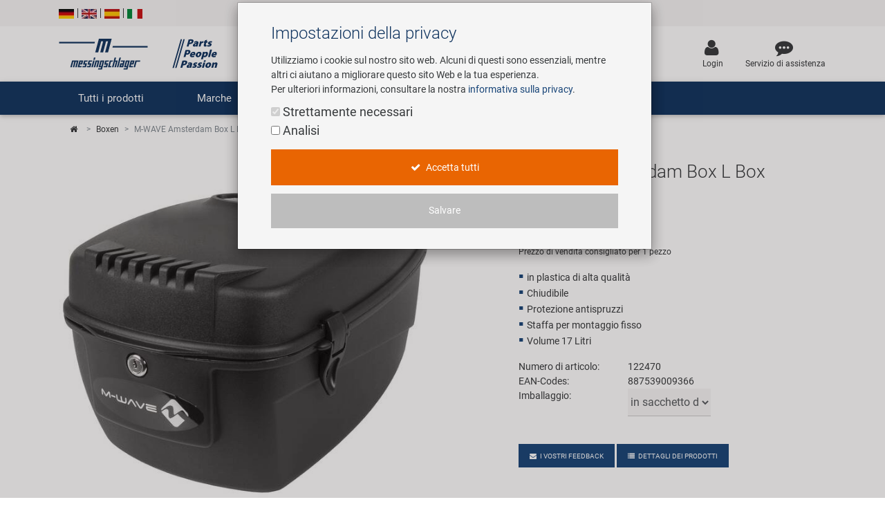

--- FILE ---
content_type: text/html; charset=UTF-8
request_url: https://www.messingschlager.com/it/prodotti/boxen_t61966/m-wave-amsterdam-box-l-box-portapacchi_a122470
body_size: 20936
content:
<!DOCTYPE html>
<html lang="it">
<head>
        
	<title>M-WAVE Amsterdam Box L Box portapacchi | Messingschlager</title>
        <meta name="Title" content="M-WAVE Amsterdam Box L Box portapacchi | Messingschlager">
    
    <meta charset="utf-8">
    <meta http-equiv="X-UA-Compatible" content="IE=edge">
    <meta name="viewport" content="width=device-width, initial-scale=1">
    <meta name="language" content="it"/>
    
    	<meta name="description" content="M-WAVE Amsterdam Box L Box portapacchi - ✓ Ordina ora da Messingschlager.com!"/>
        
    
    	<meta name="keywords" content="Boxen,M-WAVE,M-WAVE Amsterdam Box L Box portapacchi"/>
    
    <meta name="author" content="">
    <!-- please consider the robots tag -->
    
	<meta name="robots" content="noindex">
        

    <!-- Twitter tags -->
    <meta property="twitter:type" content="website"/>
    <meta property="twitter:site_name" content="Messingschlager GmbH & Co. KG"/>
    <meta property="twitter:title" content="M-WAVE Amsterdam Box L Box portapacchi | Messingschlager GmbH & Co. KG"/>
	
    	<meta property="twitter:description" content="M-WAVE Amsterdam Box L Box portapacchi - ✓ Ordina ora da Messingschlager.com!"/>
        
	
		<meta property="twitter:image" content="https://www.messingschlager.com/content/img/teaser/teaser_messingschlager_advantage.jpg"/>
	
    <meta property="twitter:url" content="https://www.messingschlager.com/it/prodotti/boxen_t61966/m-wave-amsterdam-box-l-box-portapacchi_a122470"/>
    
    
    <!-- Open Graph tags -->
    <meta property="og:type" content="website"/>
    <meta property="og:site_name" content="Messingschlager GmbH & Co. KG"/>
    <meta property="og:title" content="M-WAVE Amsterdam Box L Box portapacchi | Messingschlager GmbH & Co. KG"/>
	
    	<meta property="og:description" content="M-WAVE Amsterdam Box L Box portapacchi - ✓ Ordina ora da Messingschlager.com!"/>
        
	
		<meta property="og:image" content="https://www.messingschlager.com/content/img/teaser/teaser_messingschlager_advantage.jpg"/>
	
    <meta property="og:url" content="https://www.messingschlager.com/it/prodotti/boxen_t61966/m-wave-amsterdam-box-l-box-portapacchi_a122470"/>
        <link rel="canonical" href="https://www.messingschlager.com/it/prodotti/boxen_t61966/m-wave-amsterdam-box-l-box-portapacchi_a122470"/>
    
    
    
	    	
        <link rel="alternate" hreflang="de" href="https://www.messingschlager.com/de/produkte/boxen_t61966/m-wave-amsterdam-box-l-gepaecktraegerbox_a122470"/>
        <link rel="alternate" hreflang="en" href="https://www.messingschlager.com/en/products/top-cases_t61966/m-wave-amsterdam-box-l-carrier-top-case_a122470"/>
        <link rel="alternate" hreflang="es" href="https://www.messingschlager.com/es/productos/tapas-superiores_t61966/m-wave-amsterdam-box-l-portador-superior_a122470"/>                
        
            <link rel="alternate" hreflang="it" href="https://www.messingschlager.com/it/prodotti/boxen_t61966/m-wave-amsterdam-box-l-box-portapacchi_a122470"/>
                    
        <link rel="alternate" hreflang="x-default" href="https://www.messingschlager.com/en/products/top-cases_t61966/m-wave-amsterdam-box-l-carrier-top-case_a122470"/>
    

    	<!-- favicon & iSO touch icons -->

    <link rel="shortcut icon" href="/themes/user/ms/img/favicon.ico"/>
    <link rel="apple-touch-icon" href="/themes/user/ms/img/xapple-touch-icon.png.pagespeed.ic.mU0ObxseIZ.webp"/>
    
    <!-- MDB CSS -->
    <link href="/themes/user/ms/vendor/A.mdb,,_css,,_bootstrap.min.css+mdb,,_css,,_mdb.min.css+font-awesome,,_css,,_font-awesome.min.css+toastr,,_css,,_toastr.min.css+select,,_css,,_bootstrap-select.min.css,Mcc.qpj6Ka7YQw.css.pagespeed.cf.pgZUjT8_HE.css" rel="stylesheet" type="text/css"/>
    
	
    <!-- Custom Fonts -->
    
    
	<!-- Toastr Messages -->
    
    
    <!-- Bootstrap Select-->
    
    
    <!-- HTML5 Shim and Respond.js IE8 support of HTML5 elements and media queries -->
    <!-- WARNING: Respond.js doesn't work if you view the page via file:// -->
    <!--[if lt IE 9]>
        <script src="https://oss.maxcdn.com/libs/html5shiv/3.7.0/html5shiv.js"></script>
        <script src="https://oss.maxcdn.com/libs/respond.js/1.4.2/respond.min.js"></script>
    <![endif]-->
    <!-- Theme CSS -->
    <link href="/themes/user/ms/A.css,,_messingschlager.css+css,,_messingschlager2.css+vendor,,_easyzoom,,_css,,_easyzoom.css,Mcc.-KmOZQqK-3.css.pagespeed.cf.zOeoxDOp2M.css" rel="stylesheet" type="text/css"/>
    
    

    
    
	

    
    
        <script type="application/ld+json">{"@context":"https://schema.org",
            "@type":"WebPage",
            "copyrightYear":"2026",
            "copyrightHolder":"Messingschlager GmbH & Co. KG",
            "isFamilyFriendly":"true",
            "name":"M-WAVE Amsterdam Box L Box portapacchi | Messingschlager GmbH & Co. KG",
            "url":"https://www.messingschlager.com/it/prodotti/boxen_t61966/m-wave-amsterdam-box-l-box-portapacchi_a122470"}
        </script>
    
        <script type="application/ld+json">
            {
              "@context": "https://schema.org",
              "@type": "Corporation",
              "name": "Messingschlager GmbH & Co. KG",
              "url": "https://www.messingschlager.com/",
              "logo": "https://www.messingschlager.com/themes/user/ms/img/logos/logo_messingschlager_tbe_170404.png",
              "contactPoint": {
                "@type": "ContactPoint",
                "telephone": "+49 (0)9544/944445",
                "contactType": "customer service"
              },
              "sameAs": [
                "https://www.facebook.com/messingschlager.the.bike.experience/",
                "https://www.linkedin.com/company/messingschlager-gmbh-co-kg/"
              ]
            }
        </script>
    
    <meta name="yandex-verification" content="9efacfa85d42b7ed"/>
    
    
    
</head>
<body class="home">
		<!-- Topheader with language switcher and contact details -->
	<section id="slimheader" class="ms-bg-lightgrey">
		<div class="container">
			<div class="row">
				<div class="col-xs-12 text-left">
					<div class="language_switcher">                                            
						<span>
                                                        
                                                        <a class="" href="/de/produkte/boxen_t61966/m-wave-amsterdam-box-l-gepaecktraegerbox_a122470"><img class="ms-flags" src="[data-uri]" alt="German Language"></a>
                                                        
                                                </span>
						<span class="vertical-seperator"></span>
						<span>
                                                        
                                                        <a class="" href="/en/products/top-cases_t61966/m-wave-amsterdam-box-l-carrier-top-case_a122470"><img class="ms-flags" src="[data-uri]" alt="English Language"></a>
                                                        
                                                </span>
						<span class="vertical-seperator"></span>
						<span>
                                                        
                                                        <a class="" href="/es/productos/tapas-superiores_t61966/m-wave-amsterdam-box-l-portador-superior_a122470"><img class="ms-flags" src="[data-uri]" alt="Spanish Language"></a>
                                                        
                                                </span>
						<span class="vertical-seperator"></span>
						<span>
                                                    
                                                        <a class="" href="#"><img class="ms-flags" src="[data-uri]" alt="Italian Language"></a>
                                                        
                                                </span>
					</div>
				</div>
				
                                
			</div>
		</div>
	</section>

	<!-- Header --> 
    <header>
        <!-- Back to Top -->
        <div id="btt" class="btt-fixed-action-btn smooth-scroll invisible">
            <a href="#logo" class="btt-btn-floating btt-btn-large btt-ms-bg-darkblue">
                <i class="fa fa-arrow-up"></i>
            </a>
        </div>
        <div class="container">
            <div class="row">
                <div id="logo" class="col-lg-3 col-md-5 offset-md-0 col-sm-6 offset-sm-3 col-xs-8 offset-xs-2 flex-center">
                   <a href="/"><img class="img-fluid" src="/content/img/brands/messingschlager-logo-header.svg" style="width: 600px; height: 150px;" alt="Messingschlager Parts People Passion"/></a><!--<img class="img-fluid" src="/themes/user/ms/img/logos/logo_messingschlager.svg" alt="Messingschlager GmbH & Co. KG"/>-->
                </div>
                <div id="search" class="col-xl-5 col-lg-4 col-md-12 col-sm-12 col-xs-12 flex-center">
				<form id="frmSearch" method="get" action="/it/prodotti/_t/?">
                	<div class="md-form input-group m-b-0">
					    <input type="text" id="searchfield" name="keywords" class="form-control ms-bg-lightgrey" placeholder="Termine di ricerca...">                                                        
					    <span class="input-group-btn">
					        <button type="submit" class="btnsearch btn btn-primary ms-bg-darkblue m-b-0"><i class="fa fa-search" aria-hidden="true"></i><span>Cerca</span></button>
					    </span>
                	</div>
                    </form>
				</div>

                <div id="toplinks" class="col-xl-4 col-lg-5 col-md-7 col-xs-12">
                    <div class="row flex-center pull-md-right">

                        
                        

                        
                           
                        <div class="p-a-1">
                            <div class="text-xs-center">
                                    <a class="" href="/it/login" title='Login'>
                                            <div><i class="fa fa-user ms-font-big" aria-hidden="true"></i></div>
                                            <div>Login</div>
                                    </a>
                            </div>
                        </div>
                        
                        <div class="p-a-1"> 
                            <div class="text-xs-center">
                                <a href="/it/service" class="ms-email" title='Servizio di assistenza'>
                                            <div><i class="fa fa-commenting ms-font-big" aria-hidden="true"></i></div>
                                            <div>Servizio di assistenza</div>
                                    </a>
                            </div>
                        </div>
                    </div>
                </div>          
            </div>
        </div>
    </header>
      
  
    	<header id="header" class="header block">
      	<div class="header_block">
                                         <!-- Navigation -->
    
    <div class="nav-helper"></div>
	<nav class="mainnav navbar navbar-dark ms-bg-darkblue p-t-0 p-b-0">
	
	       	    <div class="container hidden-md-down">
	    	<!-- Collapse button-->
		    <button class="navbar-toggler hidden-md-up menu-max-width" type="button" data-toggle="collapse" data-target="#main-nav-collapse">
		        <i class="fa fa-bars"></i>Menu
		    </button>
	        <!--Collapse content-->
	        <div class="collapse navbar-toggleable-sm" id="main-nav-collapse">
	            <!--Links-->
	            <ul class="nav navbar-nav">
	                <li class="nav-item">
	                    <a class="nav-link dropdown-toggle" id="product-menu" data-toggle="dropdown" aria-haspopup="true" aria-expanded="false" role="button">Tutti i prodotti</a>
                                <ul class="dropdown-menu nav-animated" aria-labelledby="product-menu">
                                    <li><a href="/it/prodotti/nuovo" class="submenu" title="Novità"><i class="fa fa-star ms-label-teal-nav" aria-hidden="true"></i>&nbsp;Novità</a></li> 
                                    <hr class="divider">
                                       
                                    
        <li class="has-sub" data-submenu-id="kat-101503">
                <a data-target="kat-101503" class="sub-menu-toggle closed cursor-default" href="javascript:void(0)" title="Accessori per Biciclette">
                        Accessori per Biciclette                </a>
            <!--2-LEVEL MENU STRUCTURE-->
            
                <div id="kat-101503" class="popover">

                        

                    <div class="2level-menu col-lg-8 p-y-1">
                        <ul>
                                                    <li>
                                <a href="/it/prodotti/abbigliamento-caschi" title="Abbigliamento e Caschi">
                                    Abbigliamento e Caschi                                </a>
                            </li>
                                                                                <li>
                                <a href="/it/prodotti/borracce-portaborracce" title="Borracce e Portaborracce">
                                    Borracce e Portaborracce                                </a>
                            </li>
                                                                                <li>
                                <a href="/it/prodotti/borse-cestini" title="Borse e Cestini">
                                    Borse e Cestini                                </a>
                            </li>
                                                                                <li>
                                <a href="/it/prodotti/campanelli" title="Campanelli">
                                    Campanelli                                </a>
                            </li>
                                                                                <li>
                                <a href="/it/prodotti/computer-navigazione" title="Computer e Navigazione">
                                    Computer e Navigazione                                </a>
                            </li>
                                                                                <li>
                                <a href="/it/prodotti/illuminazione" title="Illuminazione">
                                    Illuminazione                                </a>
                            </li>
                                                                                <li>
                                <a href="/it/prodotti/lucchetti" title="Lucchetti">
                                    Lucchetti                                </a>
                            </li>
                                                                                <li>
                                <a href="/it/prodotti/parafanghi-protezione" title="Parafanghi e Protezione Telaio">
                                    Parafanghi e Protezione Telaio                                </a>
                            </li>
                                                                                <li>
                                <a href="/it/prodotti/pompe" title="Pompe">
                                    Pompe                                </a>
                            </li>
                                                                                <li>
                                <a href="/it/prodotti/portapacchi" title="Portapacchi">
                                    Portapacchi                                </a>
                            </li>
                                                                                <li>
                                <a href="/it/prodotti/rimorchi" title="Rimorchi">
                                    Rimorchi                                </a>
                            </li>
                                                                                <li>
                                <a href="/it/prodotti/rulli-allenamento" title="Rulli da Allenamento">
                                    Rulli da Allenamento                                </a>
                            </li>
                                                                                <li>
                                <a href="/it/prodotti/seggiolini-bambini-divertimento" title="Seggiolini Bambini e Divertimento">
                                    Seggiolini Bambini e Divertimento                                </a>
                            </li>
                                                                                <li>
                                <a href="/it/prodotti/specchietti" title="Specchietti">
                                    Specchietti                                </a>
                            </li>
                                                                                <li>
                                <a href="/it/prodotti/trasporto-parcheggio" title="Trasporto e Parcheggio">
                                    Trasporto e Parcheggio                                </a>
                            </li>
                                                                            </ul>
                    </div>
                                                <div class="col-lg-4">
                                <a href="/it/marche/novatec#r5">
                                    <img class="img-fluid" src="/content/img/teaser/xnovatec-r5-nav_it.jpg.pagespeed.ic.MOfUZaCrzC.webp" alt="Novatec R5" loading="auto" onclick="gtag('event','nav_xl_it_novatec_r5');">
                                </a>
                            </div>
                                                
                    
                </div>
                 </li>

        <li class="has-sub" data-submenu-id="kat-101504">
                <a data-target="kat-101504" class="sub-menu-toggle closed cursor-default" href="javascript:void(0)" title="Attrezzi e Arredamento Negozio">
                        Attrezzi e Arredamento Negozio                </a>
            <!--2-LEVEL MENU STRUCTURE-->
            
                <div id="kat-101504" class="popover">

                        

                    <div class="2level-menu col-lg-8 p-y-1">
                        <ul>
                                                    <li>
                                <a href="/it/prodotti/arredamento-negozio" title="Arredamento Negozio">
                                    Arredamento Negozio                                </a>
                            </li>
                                                                                <li>
                                <a href="/it/prodotti/articoli-promozionali" title="Articoli Promozionali">
                                    Articoli Promozionali                                </a>
                            </li>
                                                                                <li>
                                <a href="/it/prodotti/attrezzi-specializzati" title="Attrezzi Specializzati">
                                    Attrezzi Specializzati                                </a>
                            </li>
                                                                                <li>
                                <a href="/it/prodotti/attrezzi-universali-piccole-parti" title="Attrezzi Universali / Piccole Parti">
                                    Attrezzi Universali / Piccole Parti                                </a>
                            </li>
                                                                                <li>
                                <a href="/it/prodotti/cavalletti-attrezzatura" title="Cavalletti Attrezzatura">
                                    Cavalletti Attrezzatura                                </a>
                            </li>
                                                                                <li>
                                <a href="/it/prodotti/multi-attrezzi" title="Multi-attrezzi">
                                    Multi-attrezzi                                </a>
                            </li>
                                                                                <li>
                                <a href="/it/prodotti/personalizzazione" title="Personalizzazione">
                                    Personalizzazione                                </a>
                            </li>
                                                                                <li>
                                <a href="/it/prodotti/prodotti-cura-riparazione" title="Prodotti Cura / Riparazione">
                                    Prodotti Cura / Riparazione                                </a>
                            </li>
                                                                                <li>
                                <a href="/it/prodotti/valigette-attrezzi" title="Valigette Attrezzi">
                                    Valigette Attrezzi                                </a>
                            </li>
                                                                                <li>
                                <a href="/it/prodotti/attrezzi-arredamento" title="arredamento-negozio">
                                    arredamento-negozio                                </a>
                            </li>
                                                                            </ul>
                    </div>
                                                <div class="col-lg-4">
                                <a href="/it/marche/novatec#r5">
                                    <img class="img-fluid" src="/content/img/teaser/xnovatec-r5-nav_it.jpg.pagespeed.ic.MOfUZaCrzC.webp" alt="Novatec R5" loading="auto" onclick="gtag('event','nav_xl_it_novatec_r5');">
                                </a>
                            </div>
                                                
                    
                </div>
                 </li>

        <li class="has-sub" data-submenu-id="kat-101502">
                <a data-target="kat-101502" class="sub-menu-toggle closed cursor-default" href="javascript:void(0)" title="Componenti Bicicletta">
                        Componenti Bicicletta                </a>
            <!--2-LEVEL MENU STRUCTURE-->
            
                <div id="kat-101502" class="popover">

                        

                    <div class="2level-menu col-lg-8 p-y-1">
                        <ul>
                                                    <li>
                                <a href="/it/prodotti/ammortizzatori" title="Ammortizzatori">
                                    Ammortizzatori                                </a>
                            </li>
                                                                                <li>
                                <a href="/it/prodotti/cambio" title="Cambio">
                                    Cambio                                </a>
                            </li>
                                                                                <li>
                                <a href="/it/prodotti/camere-bicicletta" title="Camere Bicicletta">
                                    Camere Bicicletta                                </a>
                            </li>
                                                                                <li>
                                <a href="/it/prodotti/forcelle" title="Forcelle">
                                    Forcelle                                </a>
                            </li>
                                                                                <li>
                                <a href="/it/prodotti/freni" title="Freni">
                                    Freni                                </a>
                            </li>
                                                                                <li>
                                <a href="/it/prodotti/manubri-attacchi" title="Manubri e Attacchi">
                                    Manubri e Attacchi                                </a>
                            </li>
                                                                                                        <li>
                                <a href="/it/prodotti/pedali" title="Pedali">
                                    Pedali                                </a>
                            </li>
                                                                                <li>
                                <a href="/it/prodotti/pneumatici-bicicletta" title="Pneumatici Bicicletta">
                                    Pneumatici Bicicletta                                </a>
                            </li>
                                                                                <li>
                                <a href="/it/prodotti/reggisella" title="Reggisella">
                                    Reggisella                                </a>
                            </li>
                                                                                <li>
                                <a href="/it/prodotti/ruote" title="Ruote">
                                    Ruote                                </a>
                            </li>
                                                                                <li>
                                <a href="/it/prodotti/selle" title="Selle">
                                    Selle                                </a>
                            </li>
                                                                                <li>
                                <a href="/it/prodotti/serie-sterzo" title="Serie Sterzo">
                                    Serie Sterzo                                </a>
                            </li>
                                                                                <li>
                                <a href="/it/prodotti/telai" title="Telai">
                                    Telai                                </a>
                            </li>
                                                                                <li>
                                <a href="/it/prodotti/trasmissione" title="Trasmissione">
                                    Trasmissione                                </a>
                            </li>
                                                                            </ul>
                    </div>
                                                <div class="col-lg-4">
                                <a href="/it/marche/novatec#r5">
                                    <img class="img-fluid" src="/content/img/teaser/xnovatec-r5-nav_it.jpg.pagespeed.ic.MOfUZaCrzC.webp" alt="Novatec R5" loading="auto" onclick="gtag('event','nav_xl_it_novatec_r5');">
                                </a>
                            </div>
                                                
                    
                </div>
                 </li>

        <li class="" data-submenu-id="kat-101505">
                <a href="/it/prodotti/e-mobility" title="Mobilità Elettrica">
                        Mobilità Elettrica                </a>
            <!--2-LEVEL MENU STRUCTURE-->
                    </li>

                                </ul>          	                   
	                </li>
	                <li class="nav-item ms-pos-rel">
	                    <a href="#" class="nav-link dropdown-toggle" data-toggle="dropdown" role="button">Marche</a>
	                    <ul class="dropdown-menu nav-animated nav-col-2-md-up">
                            <li><a href="/it/costruzione-di-ruote-personalizzate" class="submenu nav-highlight" title="Custom Wheel Building">Custom Wheel Building</a></li>
                            <li><a href="/it/ebike" class="submenu nav-highlight" title="E-Mobility Solutions">E-Mobility Solutions</a></li>
                            <li><a href="/it/marche/bafang" class="submenu" title="Bafang">Bafang</a></li>
                            <li><a href="/it/marche/beto" class="submenu" title="BETO">BETO</a></li>
                            <li><a href="/it/marche/brose" class="submenu" title="Brose">Brose</a></li>
                            <li><a href="/it/marche/cnspoke" class="submenu" title="cnSpoke">cnSpoke</a></li>
                            <li><a href="/it/marche/exustar" class="submenu" title="Exustar">Exustar</a></li>
                            <li><a href="/it/marche/kenda" class="submenu" title="Kenda">Kenda</a></li>
                            <li><a href="/it/marche/kmc" class="submenu" title="KMC">KMC</a></li>
                            <li><a href="/it/marche/kujo" class="submenu" title="KUJO">KUJO</a></li>
                            <li><a href="/it/marche/litemove" class="submenu" title="Litemove">Litemove</a></li>
                            <li><a href="/it/marche/m-wave" class="submenu" title="M-Wave">M-Wave</a></li>
                            <li><a href="/it/marche/microshift" class="submenu" title="Microshift">Microshift </a></li>
                            <li><a href="/it/marche/moon" class="submenu" title="Moon">Moon </a></li>
                            <li><a href="/it/marche/motul" class="submenu" title="MOTUL">MOTUL</a></li>
                            <li><a href="/it/marche/novatec" class="submenu" title="Novatec">Novatec</a></li>
                            <li><a href="/it/marche/rotor" class="submenu" title="ROTOR">ROTOR</a></li>
                            <li><a href="/it/marche/samox" class="submenu" title="Samox">Samox</a></li>
                            <li><a href="/it/marche/smart" class="submenu" title="Smart">Smart</a></li>
                            <li><a href="/it/marche/sram-rockshox" class="submenu" title="SRAM/RockShox">SRAM/RockShox</a></li>
                            <li><a href="/it/marche/superb" class="submenu" title="Super B">Super B</a></li>
                            <li><a href="/it/marche/trailgator" class="submenu" title="Trail-Gator">Trail-Gator</a></li>
                            <li><a href="/it/marche/velo" class="submenu" title="Velo">Velo</a></li>
                            <li><a href="/it/marche" class="submenu nav-highlight" title="Tutte le marche">Tutte le marche</a></li>
	                    </ul>
	                </li>
	                 <li class="nav-item ms-pos-rel">
	                    <a class="nav-link dropdown-toggle" data-toggle="dropdown" href="#" role="button">Impresa</a>
                        <ul class="dropdown-menu nav-animated">
                            <li><a href="/it/impresa/tuoi-vantaggi" class="submenu" title="I tuoi vantaggi">I tuoi vantaggi</a></li>
                            <li><a href="/rundgang" class="submenu" title="Tour Virtuale" target="_blank" rel="noreferrer noopener">Tour Virtuale</a></li>
                            <li><a href="/it/impresa/storia" class="submenu" title="Storia">Storia</a></li>
                            <li><a href="/it/impresa/concept-bike-cafe" class="submenu" title="Concept Bike Cafe">Concept Bike-Cafe</a></li>
                            <li><a href="/it/impresa/gruppo-vendite" class="submenu" title="Gruppo Vendite">Gruppo Vendite</a></li>
                            <li><a href="/it/consapevolezza-ambientale" class="submenu" title="Consapevolezza ambientale">Consapevolezza ambientale</a></li>
                            <li><a href="/it/impegno-sociale" class="submenu" title="Impegno sociale">Social Sponsoring</a></li>
	                    </ul>
	                </li>
                    <li class="nav-item ms-pos-rel">
	                    <a href="/it/impresa/carriera" class="nav-link">Carriera</a>						  
	                </li>
	                <li class="nav-item ms-pos-rel">
	                    <a class="nav-link dropdown-toggle" data-toggle="dropdown" role="button">Service<!-- <span class="sr-only">(current)</span>--></a>						  
                                <ul class="dropdown-menu nav-animated">
                                    <li><a href="/it/service" class="submenu" title="Service team">Service team</a></li> 
                                    <li><a href="/it/cataloghi" class="submenu" title="Cataloghi">Cataloghi</a></li>
                                </ul>	
	                </li>
			
	            </ul>
	        </div>
	        <!--/.Collapse content-->
	
	    </div>
        	    <div class="container hidden-lg-up">
            <div class="mn-header">
                <button class="mn-toggle-btn" id="mnToggleBtn">
                    <span></span>
                    <span></span>
                    <span></span>
                </button>
            </div>

            <div class="mn-overlay" id="mnOverlay"></div>

            <div class="mn-sidebar" id="mnSidebar">
                <!-- Level 1 -->
                <div class="mn-level" id="mnLevel1">
                    <div class="mn-level-header">
                        <h2>Parts / People / Passion</h2>
                        <button class="mn-close-btn" id="mnCloseBtn">✕</button>
                    </div>
                    <ul class="mn-list">
                        <li class="mn-list-item">
                            <a href="/it/prodotti/nuovo" class="mn-link" title="Novità">
                                <span><i class="fa fa-star ms-label-teal-nav" aria-hidden="true"></i>&nbsp;Novità</span>
                            </a>
                        </li>
                        
                        <li class="mn-list-item">
                            <a class="mn-link mn-link-expandable" data-target="mnLevel2Produkte">Tutti i prodotti</a>
                        </li>
                        <li class="mn-list-item">
                            <a class="mn-link mn-link-expandable" data-target="mnLevel2Marken">Marche</a>
                        </li>
                        <li class="mn-list-item">
                            <a class="mn-link mn-link-expandable" data-target="mnLevel2Unternehmen">Impresa</a>
                        </li>
                        <li class="mn-list-item">
                            <a href="/it/impresa/carriera" class="mn-link">Carriera</a>
                        </li>
                        <li class="mn-list-item">
                            <a class="mn-link mn-link-expandable" data-target="mnLevel2Service">Service</a>
                        </li>
                        
                        
                    </ul>
                </div>

                <!-- Level 2 + 3 - Produkte -->
                    

<div class="mn-level mn-level-hidden-right" id="mnLevel2Produkte">
    <div class="mn-level-header">
        <button class="mn-back-btn" data-back="mnLevel1">‹</button>
        <h2>Tutti i prodotti</h2>
    </div>
    <ul class="mn-list"><li class="mn-list-item"><a href="#" class="mn-link mn-link-expandable" data-target="mnLevel3E-101503">Accessori per Biciclette</a></li></ul><ul class="mn-list"><li class="mn-list-item"><a href="#" class="mn-link mn-link-expandable" data-target="mnLevel3E-101504">Attrezzi e Arredamento Negozio</a></li></ul><ul class="mn-list"><li class="mn-list-item"><a href="#" class="mn-link mn-link-expandable" data-target="mnLevel3E-101502">Componenti Bicicletta</a></li></ul><ul class="mn-list"><li class="mn-list-item"><a href="/it/prodotti/e-mobility" class="mn-link " data-target="mnLevel3E-101505">Mobilità Elettrica</a></li></ul></div>
<div class="mn-level mn-level-hidden-right" id="mnLevel3E-101503">  <div class="mn-level-header">    <button class="mn-back-btn" data-back="mnLevel2Produkte">‹</button>    <h2>Accessori per Biciclette</h2>  </div>  <ul class="mn-list">    <li class="mn-list-item">       <a href="/it/prodotti/abbigliamento-caschi" class="mn-link">Abbigliamento e Caschi</a>    </li>    <li class="mn-list-item">       <a href="/it/prodotti/borracce-portaborracce" class="mn-link">Borracce e Portaborracce</a>    </li>    <li class="mn-list-item">       <a href="/it/prodotti/borse-cestini" class="mn-link">Borse e Cestini</a>    </li>    <li class="mn-list-item">       <a href="/it/prodotti/campanelli" class="mn-link">Campanelli</a>    </li>    <li class="mn-list-item">       <a href="/it/prodotti/computer-navigazione" class="mn-link">Computer e Navigazione</a>    </li>    <li class="mn-list-item">       <a href="/it/prodotti/illuminazione" class="mn-link">Illuminazione</a>    </li>    <li class="mn-list-item">       <a href="/it/prodotti/lucchetti" class="mn-link">Lucchetti</a>    </li>    <li class="mn-list-item">       <a href="/it/prodotti/parafanghi-protezione" class="mn-link">Parafanghi e Protezione Telaio</a>    </li>    <li class="mn-list-item">       <a href="/it/prodotti/pompe" class="mn-link">Pompe</a>    </li>    <li class="mn-list-item">       <a href="/it/prodotti/portapacchi" class="mn-link">Portapacchi</a>    </li>    <li class="mn-list-item">       <a href="/it/prodotti/rimorchi" class="mn-link">Rimorchi</a>    </li>    <li class="mn-list-item">       <a href="/it/prodotti/rulli-allenamento" class="mn-link">Rulli da Allenamento</a>    </li>    <li class="mn-list-item">       <a href="/it/prodotti/seggiolini-bambini-divertimento" class="mn-link">Seggiolini Bambini e Divertimento</a>    </li>    <li class="mn-list-item">       <a href="/it/prodotti/specchietti" class="mn-link">Specchietti</a>    </li>    <li class="mn-list-item">       <a href="/it/prodotti/trasporto-parcheggio" class="mn-link">Trasporto e Parcheggio</a>    </li>  </ul></div><div class="mn-level mn-level-hidden-right" id="mnLevel3E-101504">  <div class="mn-level-header">    <button class="mn-back-btn" data-back="mnLevel2Produkte">‹</button>    <h2>Attrezzi e Arredamento Negozio</h2>  </div>  <ul class="mn-list">    <li class="mn-list-item">       <a href="/it/prodotti/arredamento-negozio" class="mn-link">Arredamento Negozio</a>    </li>    <li class="mn-list-item">       <a href="/it/prodotti/articoli-promozionali" class="mn-link">Articoli Promozionali</a>    </li>    <li class="mn-list-item">       <a href="/it/prodotti/attrezzi-specializzati" class="mn-link">Attrezzi Specializzati</a>    </li>    <li class="mn-list-item">       <a href="/it/prodotti/attrezzi-universali-piccole-parti" class="mn-link">Attrezzi Universali / Piccole Parti</a>    </li>    <li class="mn-list-item">       <a href="/it/prodotti/cavalletti-attrezzatura" class="mn-link">Cavalletti Attrezzatura</a>    </li>    <li class="mn-list-item">       <a href="/it/prodotti/multi-attrezzi" class="mn-link">Multi-attrezzi</a>    </li>    <li class="mn-list-item">       <a href="/it/prodotti/personalizzazione" class="mn-link">Personalizzazione</a>    </li>    <li class="mn-list-item">       <a href="/it/prodotti/prodotti-cura-riparazione" class="mn-link">Prodotti Cura / Riparazione</a>    </li>    <li class="mn-list-item">       <a href="/it/prodotti/valigette-attrezzi" class="mn-link">Valigette Attrezzi</a>    </li>    <li class="mn-list-item">       <a href="/it/prodotti/attrezzi-arredamento" class="mn-link">arredamento-negozio</a>    </li>  </ul></div><div class="mn-level mn-level-hidden-right" id="mnLevel3E-101502">  <div class="mn-level-header">    <button class="mn-back-btn" data-back="mnLevel2Produkte">‹</button>    <h2>Componenti Bicicletta</h2>  </div>  <ul class="mn-list">    <li class="mn-list-item">       <a href="/it/prodotti/ammortizzatori" class="mn-link">Ammortizzatori</a>    </li>    <li class="mn-list-item">       <a href="/it/prodotti/cambio" class="mn-link">Cambio</a>    </li>    <li class="mn-list-item">       <a href="/it/prodotti/camere-bicicletta" class="mn-link">Camere Bicicletta</a>    </li>    <li class="mn-list-item">       <a href="/it/prodotti/forcelle" class="mn-link">Forcelle</a>    </li>    <li class="mn-list-item">       <a href="/it/prodotti/freni" class="mn-link">Freni</a>    </li>    <li class="mn-list-item">       <a href="/it/prodotti/manubri-attacchi" class="mn-link">Manubri e Attacchi</a>    </li>    <li class="mn-list-item">       <a href="/it/prodotti/pedali" class="mn-link">Pedali</a>    </li>    <li class="mn-list-item">       <a href="/it/prodotti/pneumatici-bicicletta" class="mn-link">Pneumatici Bicicletta</a>    </li>    <li class="mn-list-item">       <a href="/it/prodotti/reggisella" class="mn-link">Reggisella</a>    </li>    <li class="mn-list-item">       <a href="/it/prodotti/ruote" class="mn-link">Ruote</a>    </li>    <li class="mn-list-item">       <a href="/it/prodotti/selle" class="mn-link">Selle</a>    </li>    <li class="mn-list-item">       <a href="/it/prodotti/serie-sterzo" class="mn-link">Serie Sterzo</a>    </li>    <li class="mn-list-item">       <a href="/it/prodotti/telai" class="mn-link">Telai</a>    </li>    <li class="mn-list-item">       <a href="/it/prodotti/trasmissione" class="mn-link">Trasmissione</a>    </li>  </ul></div>

                <!-- Level 2 - Marken -->
                <div class="mn-level mn-level-hidden-right" id="mnLevel2Marken">
                    <div class="mn-level-header">
                        <button class="mn-back-btn" data-back="mnLevel1">‹</button>
                        <h2>Marche</h2>
                    </div>
                    <ul class="mn-list">
                        <li class="mn-list-item">
                            <a href="/it/costruzione-di-ruote-personalizzate" class="mn-link nav-highlight" title="Custom Wheel Building">Custom Wheel Building</a>
                        </li>
                        <li class="mn-list-item">
                            <a href="/it/ebike" class="mn-link nav-highlight" title="E-Mobility Solutions">E-Mobility Solutions</a>
                        </li>
                        <li class="mn-list-item">
                            <a href="/it/marche/bafang" class="mn-link" title="Bafang">Bafang</a>
                        </li>
                        <li class="mn-list-item">
                            <a href="/it/marche/beto" class="mn-link" title="BETO">BETO</a>
                        </li>
                        <li class="mn-list-item">
                            <a href="/it/marche/brose" class="mn-link" title="Brose">Brose</a>
                        </li>
                        <li class="mn-list-item">
                            <a href="/it/marche/cnspoke" class="mn-link" title="cnSpoke">cnSpoke</a>
                        </li>
                        <li class="mn-list-item">
                            <a href="/it/marche/exustar" class="mn-link" title="Exustar">Exustar</a>
                        </li>
                        <li class="mn-list-item">
                            <a href="/it/marche/kenda" class="mn-link" title="Kenda">Kenda</a>
                        </li>
                        <li class="mn-list-item">
                            <a href="/it/marche/kmc" class="mn-link" title="KMC">KMC</a>
                        </li>
                        <li class="mn-list-item">
                            <a href="/it/marche/kujo" class="mn-link" title="KUJO">KUJO</a>
                        </li>
                        <li class="mn-list-item">
                            <a href="/it/marche/litemove" class="mn-link" title="Litemove">Litemove</a>
                        </li>
                        <li class="mn-list-item">
                            <a href="/it/marche/m-wave" class="mn-link" title="M-Wave">M-Wave</a>
                        </li>
                        <li class="mn-list-item">
                            <a href="/it/marche/microshift" class="mn-link" title="Microshift">Microshift </a>
                        </li>
                        <li class="mn-list-item">
                            <a href="/it/marche/moon" class="mn-link" title="Moon">Moon </a>
                        </li>
                        <li class="mn-list-item">
                            <a href="/it/marche/motul" class="mn-link" title="MOTUL">MOTUL</a>
                        </li>
                        <li class="mn-list-item">
                            <a href="/it/marche/novatec" class="mn-link" title="Novatec">Novatec</a>
                        </li>
                        <li class="mn-list-item">
                            <a href="/it/marche/rotor" class="mn-link" title="ROTOR">ROTOR</a>
                        </li>
                        <li class="mn-list-item">
                            <a href="/it/marche/samox" class="mn-link" title="Samox">Samox</a>
                        </li>
                        <li class="mn-list-item">
                            <a href="/it/marche/smart" class="mn-link" title="Smart">Smart</a>
                        </li>
                        <li class="mn-list-item">
                            <a href="/it/marche/sram-rockshox" class="mn-link" title="SRAM/RockShox">SRAM/RockShox</a>
                        </li>
                        <li class="mn-list-item">
                            <a href="/it/marche/superb" class="mn-link" title="Super B">Super B</a>
                        </li>
                        <li class="mn-list-item">
                            <a href="/it/marche/trailgator" class="mn-link" title="Trail-Gator">Trail-Gator</a>
                        </li>
                        <li class="mn-list-item">
                            <a href="/it/marche/velo" class="mn-link" title="Velo">Velo</a>
                        </li>
                        <li class="mn-list-item">
                            <a href="/it/marche" class="mn-link nav-highlight" title="Tutte le marche">Tutte le marche</a>
                        </li>
                    </ul>
                </div>
                
                <!-- Level 2 - Unternehmen -->
                <div class="mn-level mn-level-hidden-right" id="mnLevel2Unternehmen">
                    <div class="mn-level-header">
                        <button class="mn-back-btn" data-back="mnLevel1">‹</button>
                        <h2>Impresa</h2>
                    </div>
                    <ul class="mn-list">
                        <li class="mn-list-item">
                            <a href="/it/impresa/tuoi-vantaggi" class="mn-link" title="I tuoi vantaggi">I tuoi vantaggi</a>
                        </li>
                        <li class="mn-list-item">
                            <a href="/rundgang" class="mn-link" title="Tour Virtuale" target="_blank" rel="noreferrer noopener">Tour Virtuale</a>
                        </li>
                        <li class="mn-list-item">
                            <a href="/it/impresa/storia" class="mn-link" title="Storia">Storia</a>
                        </li>
                        <li class="mn-list-item">
                            <a href="/it/impresa/concept-bike-cafe" class="mn-link" title="Concept Bike Cafe">Concept Bike-Cafe</a>
                        </li>
                        <li class="mn-list-item">
                            <a href="/it/impresa/gruppo-vendite" class="mn-link" title="Gruppo Vendite">Gruppo Vendite</a>
                        </li>
                        <li class="mn-list-item">
                            <a href="/it/consapevolezza-ambientale" class="mn-link" title="Consapevolezza ambientale">Consapevolezza ambientale</a>
                        </li>
                        <li class="mn-list-item">
                            <a href="/it/impegno-sociale" class="mn-link" title="Impegno sociale">Social Sponsoring</a>
                        </li>
                    </ul>
                </div>
                
                <!-- Level 2 - Service -->
                <div class="mn-level mn-level-hidden-right" id="mnLevel2Service">
                    <div class="mn-level-header">
                        <button class="mn-back-btn" data-back="mnLevel1">‹</button>
                        <h2>Service</h2>
                    </div>
                    <ul class="mn-list">
                        <li class="mn-list-item">
                            <a href="/it/service" class="mn-link" title="Service team">Service team</a>
                        </li>
                        <li class="mn-list-item">
                            <a href="/it/cataloghi" class="mn-link" title="Cataloghi">Cataloghi</a>
                        </li>
                    </ul>
                </div>
                
                <!-- Level 2 - Account -->
                

            </div>
        </div>

	</nav>
	<!--/.Navbar-->

                                
        	</div>              
    	</header>
            
	

	
					                    
                    
                    
                        
                    
                    
                    
                    
                    
                    
                    
                    
                    
                         
     
<section id="breadcrumbs">
        <div class="container">
                <ol class="breadcrumb">
                    <li class="breadcrumb-item"><a class="text-uppercase" href="/it/"><i class="fa fa-home" aria-hidden="true"></i></a></li>
                  <!-- <li class="breadcrumb-item" class="text-uppercase" >Prodotti</li>-->
                    
                        <li class="breadcrumb-item"><a href="/it/prodotti/boxen_t61966">Boxen</a></li>                            
                    
                  <li class="breadcrumb-item active">M-WAVE Amsterdam Box L Box portapacchi</li>
                </ol>
        </div>
</section>

<section id="product-essentials">
        <div class="container">
                <div class="row m-b-2">
                    <div class="col-lg-6 col-md-5 match-height">    
                        
                                                
                        <div class="row">
                            <div class="col-xs-12">
                                <div id="product-img">
                                    
                                    <div class="img-fluid mask waves-effect waves-light easyzoom  easyzoom--overlay easyzoom--with-thumbnails">     
                                        <a id="zoomimg" href="/content/Artikelfotos/122470_210505.jpg">
                                            <img src="/content/Artikelfotos/600x600/x122470_210505.jpg.pagespeed.ic.ZfLXXBoo8j.webp" class="img-fluid mainimg" title="M-WAVE Amsterdam Box L Box portapacchi" alt="M-WAVE Amsterdam Box L Box portapacchi">                                        </a>
                                    </div>
                                                                                                              
                                </div>
                            </div>
                        </div>                    
                        <div class="row product-img-thumbs">       
                        <div class="col-xs-3 flex-center waves-effect waves-light"><img class="img-fluid detailimg img-fluid-ie m-t-1" src="/content/Artikelfotos/300x300/x122470_210505.jpg.pagespeed.ic.5_EhGBAthM.webp" alt="M-WAVE Amsterdam Box L Box portapacchi" title="M-WAVE Amsterdam Box L Box portapacchi" data-zoomimg="/content/Artikelfotos/122470_210505.jpg" data-mainimg="/content/Artikelfotos/600x600/122470_210505.jpg"/></div><div class="col-xs-3 flex-center waves-effect waves-light"><img class="img-fluid detailimg img-fluid-ie m-t-1" src="/content/Artikelfotos/300x300/x122460-S_v1_180202F.jpg.pagespeed.ic.bn4M3kDSS7.webp" alt="M-WAVE Amsterdam Box L Box portapacchi" title="M-WAVE Amsterdam Box L Box portapacchi" data-zoomimg="/content/Artikelfotos/122460-S_v1_180202F.jpg" data-mainimg="/content/Artikelfotos/600x600/122460-S_v1_180202F.jpg"/></div><div class="col-xs-3 flex-center waves-effect waves-light"><img class="img-fluid detailimg img-fluid-ie m-t-1" src="/content/Artikelfotos/300x300/x122460-S_v2_180411F.jpg.pagespeed.ic.wgZ2R76D45.webp" alt="M-WAVE Amsterdam Box L Box portapacchi" title="M-WAVE Amsterdam Box L Box portapacchi" data-zoomimg="/content/Artikelfotos/122460-S_v2_180411F.jpg" data-mainimg="/content/Artikelfotos/600x600/122460-S_v2_180411F.jpg"/></div><div class="col-xs-3 flex-center waves-effect waves-light"><img class="img-fluid detailimg img-fluid-ie m-t-1" src="/content/Artikelfotos/300x300/x122460-S_v3_250508.jpg.pagespeed.ic.-NS0ElM5eI.webp" alt="M-WAVE Amsterdam Box L Box portapacchi" title="M-WAVE Amsterdam Box L Box portapacchi" data-zoomimg="/content/Artikelfotos/122460-S_v3_250508.jpg" data-mainimg="/content/Artikelfotos/600x600/122460-S_v3_250508.jpg"/></div><div class="col-xs-3 flex-center waves-effect waves-light"><img class="img-fluid detailimg img-fluid-ie m-t-1" src="/content/Artikelfotos/300x300/x122460-S_v4_250508.jpg.pagespeed.ic.E_xZrSzEEM.webp" alt="M-WAVE Amsterdam Box L Box portapacchi" title="M-WAVE Amsterdam Box L Box portapacchi" data-zoomimg="/content/Artikelfotos/122460-S_v4_250508.jpg" data-mainimg="/content/Artikelfotos/600x600/122460-S_v4_250508.jpg"/></div><div class="col-xs-3 flex-center waves-effect waves-light"><img class="img-fluid detailimg img-fluid-ie m-t-1" src="/content/Artikelfotos/300x300/x122460-S_v5_250508.jpg.pagespeed.ic.8bX8IlWqdW.webp" alt="M-WAVE Amsterdam Box L Box portapacchi" title="M-WAVE Amsterdam Box L Box portapacchi" data-zoomimg="/content/Artikelfotos/122460-S_v5_250508.jpg" data-mainimg="/content/Artikelfotos/600x600/122460-S_v5_250508.jpg"/></div><div class="col-xs-3 flex-center waves-effect waves-light"><img class="img-fluid detailimg img-fluid-ie m-t-1" src="/content/Artikelfotos/300x300/x122470_k_210505.jpg.pagespeed.ic.2r_lq5Xuak.webp" alt="M-WAVE Amsterdam Box L Box portapacchi" title="M-WAVE Amsterdam Box L Box portapacchi" data-zoomimg="/content/Artikelfotos/122470_k_210505.jpg" data-mainimg="/content/Artikelfotos/600x600/122470_k_210505.jpg"/></div>                        </div>
                    </div>    

                    <form id="frmAddToBasket" class="col-lg-5 offset-lg-1 col-md-6 offset-md-1 match-height" method="post" action="/it/prodotti/boxen_t61966/m-wave-amsterdam-box-l-box-portapacchi_a122470" lang="it">
<div class='hiddenFields'>
<input type="hidden" name="site_id" value="1"/>
<input type="hidden" name="csrf_token" value="d40f21f26a8336f1dac7c8e7e719e925ca6b4515"/>
</div>

                    <input type="hidden" id="add-to-watchlist" name="add-to-watchlist" value=""/>
                            <h1>M-WAVE Amsterdam Box L Box portapacchi</h1>                                                
                            <div class="price-container m-t-1">

                                                                            
                                                    <div class="ms-price-size-huge ms-final-price">46,90&nbsp;EUR </div>
                                                    <p>Prezzo di vendita consigliato per 1 pezzo</p>
                                                                                 
                            </div>        
                        
                            <div class="sku m-t-1 m-b-2 ms-font-regular sellingpoints">
                                                                            <div class="row"> 
                                                <div class="col-md-12 col-xs-12">
                                                    <ul id="features">
                                                    <li class='item'>in plastica di alta qualità</li><li class='item'>Chiudibile</li><li class='item'>Protezione antispruzzi</li><li class='item'>Staffa per montaggio fisso</li><li class='item'>Volume 17 Litri</li>                                                    </ul>
                                                </div>
                                            </div>
                                                                <div class="row">
                                        <div class="col-md-4 col-xs-8">Numero di articolo:</div>                         
                                        <div class="col-md-1 col-xs-4 text-xs-right">122470</div>
                                </div>    

                                                                                                
                                                                        <div class="row">
                                            <div class="col-md-4 col-xs-8">EAN-Codes:</div> 
                                            <div class="col-md-1 col-xs-4 text-xs-right">
                                                887539009366<br/></div>
                                        </div>    

                                                                        
                                        
                                        
                                        <div class="row">
                                            
                                                    <div class="col-md-4 col-xs-12">Imballaggio:</div> 
                                                    <div class="configurable-options col-xs-12 col-md-5">

                                                            <select id="variante_1015337" class="m-t-0 m-l-0 m-b-1 form-control ms-bg-lightgrey text-xs-center variante " style="margin-top:0 !important">
                                                                                                                                        <option value="28565" selected>in sacchetto di plastica con infosticker</option>                                                                             
                                                                                                                                        <option value="1230">in scatola singola</option>                                                                             
                                                                                                                                </select>                                                                                                    
                                                    </div>
                                                                                    </div>
                              
                            </div>                 
                                
                                    <div class="row m-t-2">
                                            <div class="col-xs-12">                                                                                                    
                                                    <button type="button" class="ms-btn-small-lightblue btn btn-primary m-b-1 ms-w-100-xs" data-toggle="modal" data-target="#product-feedback"><i class="fa fa-envelope" aria-hidden="true"></i>I vostri feedback</button>
                                                    <button type="button" class="ms-btn-small-lightblue btn btn-primary m-b-1 ms-w-100-xs" onclick="$('html,body').animate({ scrollTop: ($('#product-details-tabs').offset().top)});"><i class="fa fa-list" aria-hidden="true"></i>Dettagli dei prodotti</button>
                                            </div>
                                    </div>
                            
                                            </form>
                </div>
            </div>       
</section>                


                 
<section id="product-details-tabs" class="ms-tabs">
    <div class="container">
        <div class="row">
            <div class="col-md-12">
               <ul class="nav nav-tabs tabs-3 ms-bg-lightgrey m-t-2" role="tablist">
                    <li class="nav-item ms-w-100-xs"><a class="nav-link active" data-toggle="tab" href="#beschreibung" role="tab">Descrizione del prodotto</a></li>                      
                      
                                                                <li class="nav-item ms-w-100-xs"><a class="nav-link" data-toggle="tab" role="tab" href="#downloads">Downloads <!--<span class="ratings-count"></span>--></a></li>    
                    
                </ul> 
                <div class="tab-content card">
                    <div id="beschreibung" class="tab-pane fade in active" role="tabpanel">
                            <div class="row">
                                <div class="col-sm-8">
                                                                                       <!--  <span class="tab-content-title m-t-1">Dati tecnici</span>-->
                                                  <h3>Dettagli dei prodotti</h3>
                                                     <table class="table table-striped table-responsive">
                                                         <tr><td class="">Imballaggio</td><td id="wert_1015337"><ul class="list-unstyled"><li>in sacchetto di plastica con infosticker</li></ul></td></tr><tr><td class="">Colore</td><td id="wert_10090"><ul class="list-unstyled"><li>nero</li></ul></td></tr><tr><td class="">Volume</td><td id="wert_10065">17 Litri</td></tr><tr><td class="">Altezza</td><td id="wert_10052">210 mm</td></tr><tr><td class="">Larghezza/Profondità</td><td id="wert_10054">260 mm</td></tr><tr><td class="">Lunghezza</td><td id="wert_10055">420 mm</td></tr><tr><td class="">Materiale</td><td id="wert_10020"><ul class="list-unstyled"><li>in plastica di alta qualità</li></ul></td></tr><tr><td class="">Impermeabilità</td><td id="wert_21"><ul class="list-unstyled"><li>Protezione antispruzzi</li></ul></td></tr><tr><td class="">supporto</td><td id="wert_29"><ul class="list-unstyled"><li>Staffa per montaggio fisso</li></ul></td></tr><tr><td class="">Dettagli</td><td id="wert_26"><ul class="list-unstyled"><li>Chiudibile</li></ul></td></tr><tr><td class="">Posizione di montaggio</td><td id="wert_9"><ul class="list-unstyled"><li>Montaggio su portapacchi</li></ul></td></tr><tr><td class="">Imballaggio</td><td id="wert_1012172"><ul class="list-unstyled"><li>Imballaggi per la vendita al dettaglio</li></ul></td></tr>                                                     </table>
                                                                       </div>
                                <div class="col-xs-12 col-sm-4 col-md-4 col-lg-4">
                                    <div class="product-details-contact">
                                                    <span class="ms-font-big ms-color-lightblue text-uppercase m-b-2">Altre domande?</span>
        <p class="">Il vostro referente<br/>
        Service Team</p>
        <p><a href="tel:+49 (0) 9544 9444 -45"><i class="fa fa-phone ms-icon-color" aria-hidden="true"></i> +49&nbsp;(0)&nbsp;9544&nbsp;9444--45</a></p>
        <p><a href="#" class="ms-email" data-email="bWFpbHRvOnNlcnZpY2VAbWVzc2luZ3NjaGxhZ2VyLmNvbQ=="><i class="fa fa-envelope ms-icon-color" aria-hidden="true"></i> Invia una e-mail</a></p>

                                    </div>
                                </div>
                            </div>
                        </div>                
                
                            <!--    <div id="testberichte" class="tab-pane fade" role="tabpanel">
                    <div class="col-xs-12 col-sm-8 col-md-8 col-lg-8">

                    </div>
                    <div class="col-xs-12 col-sm-4 col-md-4 col-lg-4">
                                <span class="ms-font-big ms-color-lightblue text-uppercase m-b-2">Altre domande?</span>
        <p class="">Il vostro referente<br/>
        Service Team</p>
        <p><a href="tel:+49 (0) 9544 9444 -45"><i class="fa fa-phone ms-icon-color" aria-hidden="true"></i> +49&nbsp;(0)&nbsp;9544&nbsp;9444--45</a></p>
        <p><a href="#" class="ms-email" data-email="bWFpbHRvOnNlcnZpY2VAbWVzc2luZ3NjaGxhZ2VyLmNvbQ=="><i class="fa fa-envelope ms-icon-color" aria-hidden="true"></i> Invia una e-mail</a></p>

                    </div>

                </div>       
            -->
                                 
                   
                <div id="downloads" class="tab-pane fade" role="tabpanel">
                    <div class="row">                                                                                    
                        <div class="col-xs-12 col-sm-8 col-md-8 col-lg-8">
                            <h3>Downloads</h3>

                            <ul>
                                                        
                                <li><a href="/content/prospekte/en/m-wave.pdf" rel="noopener" target="_blank"><i class="fa fa-download" aria-hidden="true"></i> M-WAVE Scarica la brochure (PDF)</a></li>                                                                
                                                                        


                                <li><a href="/content/Manuals/122460-S_manual_250212.pdf" target="_blank"><i class="fa fa-download" aria-hidden="true"></i>Scarica il manuale</a></li>                       
                                
                            </ul>
                        </div>
                        <div class="col-xs-12 col-sm-4 col-md-4 col-lg-4">
                            <div class="product-details-contact">
                                        <span class="ms-font-big ms-color-lightblue text-uppercase m-b-2">Altre domande?</span>
        <p class="">Il vostro referente<br/>
        Service Team</p>
        <p><a href="tel:+49 (0) 9544 9444 -45"><i class="fa fa-phone ms-icon-color" aria-hidden="true"></i> +49&nbsp;(0)&nbsp;9544&nbsp;9444--45</a></p>
        <p><a href="#" class="ms-email" data-email="bWFpbHRvOnNlcnZpY2VAbWVzc2luZ3NjaGxhZ2VyLmNvbQ=="><i class="fa fa-envelope ms-icon-color" aria-hidden="true"></i> Invia una e-mail</a></p>

                            </div>
                        </div>
                    </div>                
                </div>
            </div>
        </div>
    </div>
</div>

</section>

                                      
            
                    <section id="crossell">
                        <div class="container">
                            <div class="row m-t-1">
                                  <div class="col-xs-12">
                                          <h2>Potrebbero piacerti anche le seguenti alternative:</h2>
                                  </div>
                            </div>
                            <div class="container p-b-2">
                                      <div id="products-list" class="portfolio carousel">
     
    
<div class="col-lg-3 col-md-3 col-sm-6 col-xs-12 product-item match-height-xs m-b-2 m-t-0 wow fadeIn style=" height: 400px;" data-artikel_id="176827">           
                <div class="portfolio-inner">
                    <div class="match-height-xs-img flex-center">
                        <a class="" href="/it/prodotti/boxen_t61966/m-wave-amsterdam-box-l-qr-bundle-box-portapacchi_a122473" title="M-WAVE Amsterdam Box L QR Bundle Box portapacchi">
                                                                        <img class="img-fluid m-t-1 m-b-1 img-fluid-ie " src="https://www.messingschlager.com/content/Artikelfotos/300x300/122473_240617.jpg" title="M-WAVE Amsterdam Box L QR Bundle Box portapacchi" alt="M-WAVE Amsterdam Box L QR Bundle Box portapacchi"/>
                                                            </a>
                    </div>
                    <div class="product-details text-xs-center text-sm-left match-height" style="height:60px">
                        <a class="" href="/it/prodotti/boxen_t61966/m-wave-amsterdam-box-l-qr-bundle-box-portapacchi_a122473" title="M-WAVE Amsterdam Box L QR Bundle Box portapacchi">
                            <div class="product-title ms-font-regular ms-color-black m-b-0">M-WAVE Amsterdam Box L QR Bundle Box portapacchi</div>                                
                                                                <span class="sku">Articolo n.: 122473</span><br/>

                                           
                                           
                        </a>
                    </div>
                    
                      
               </div>                 
    </div>
  
</div>
     
                          
                            
                            </div>
                        </div>	  
                    </section>
            
               
        
            
                <section id="crossel2">
                    <div class="container p-b-2">
                        <div class="row m-t-1">
                             <div class="col-xs-12">
                                     <h2>I clienti che hanno ordinato questo articolo, hanno anche comprato:</h2>
                             </div>
                        </div>
                        <div class="artikel-carousel product_metoo">
    <div class="row">
        <div class="col-lg-12 col-md-12 col-sm-12 col-xs-12">

                    <!--Carousel Wrapper-->
                    <div id="multi-item-example-product_metoo" class="carousel slide carousel-multi-item" data-ride="carousel">

                        <!--Controls-->
                        <div class="controls-top">
                            <a class="btn-floating btn-small prev" href="#multi-item-example-product_metoo" data-slide="prev"><i class="fa fa-chevron-left"></i></a>
                            <a class="btn-floating btn-small next" href="#multi-item-example-product_metoo" data-slide="next"><i class="fa fa-chevron-right"></i></a>
                        </div>
                        <!--/.Controls-->
  
  
                        <!--Slides-->
                        <div class="carousel-inner p-b-2" role="listbox">
                                    <div class="carousel-item active">

    
<div class="col-lg-2 col-md-2 col-sm-6 col-xs-12 product-item match-height-xs m-b-2 m-t-0 wow fadeIn style=" height: 400px;" data-artikel_id="1161">           
                <div class="portfolio-inner">
                    <div class="match-height-xs-img flex-center">
                        <a class="" href="/it/prodotti/borse-portapacchi_t9/m-wave-amsterdam-double-borsa-portabevande_a122315" title="M-WAVE Amsterdam Double Borsa portabevande">
                                                                        <img class="img-fluid m-t-1 m-b-1 img-fluid-ie " src="https://www.messingschlager.com/content/Artikelfotos/600x600/122315_180820.jpg" title="M-WAVE Amsterdam Double Borsa portabevande" alt="M-WAVE Amsterdam Double Borsa portabevande"/>
                                                            </a>
                    </div>
                    <div class="product-details text-xs-center text-sm-left match-height" style="height:60px">
                        <a class="" href="/it/prodotti/borse-portapacchi_t9/m-wave-amsterdam-double-borsa-portabevande_a122315" title="M-WAVE Amsterdam Double Borsa portabevande">
                            <div class="product-title ms-font-regular ms-color-black m-b-0">M-WAVE Amsterdam Double Borsa portabevande</div>                                
                                                                <span class="sku">Articolo n.: 122315</span><br/>

                                           
                                           
                        </a>
                    </div>
                    
                      
               </div>                 
    </div>

    
<div class="col-lg-2 col-md-2 col-sm-6 col-xs-12 product-item match-height-xs m-b-2 m-t-0 wow fadeIn style=" height: 400px;" data-artikel_id="1164">           
                <div class="portfolio-inner">
                    <div class="match-height-xs-img flex-center">
                        <a class="" href="/it/prodotti/borse-portapacchi_t9/m-wave-amsterdam-single-tasca-laterale_a122320" title="M-WAVE Amsterdam Single Tasca laterale">
                                                                        <img class="img-fluid m-t-1 m-b-1 img-fluid-ie " src="https://www.messingschlager.com/content/Artikelfotos/600x600/122320_210317.jpg" title="M-WAVE Amsterdam Single Tasca laterale" alt="M-WAVE Amsterdam Single Tasca laterale"/>
                                                            </a>
                    </div>
                    <div class="product-details text-xs-center text-sm-left match-height" style="height:60px">
                        <a class="" href="/it/prodotti/borse-portapacchi_t9/m-wave-amsterdam-single-tasca-laterale_a122320" title="M-WAVE Amsterdam Single Tasca laterale">
                            <div class="product-title ms-font-regular ms-color-black m-b-0">M-WAVE Amsterdam Single Tasca laterale</div>                                
                                                                <span class="sku">Articolo n.: 122320</span><br/>

                                           
                                           
                        </a>
                    </div>
                    
                      
               </div>                 
    </div>

    
<div class="col-lg-2 col-md-2 col-sm-6 col-xs-12 product-item match-height-xs m-b-2 m-t-0 wow fadeIn style=" height: 400px;" data-artikel_id="28066">           
                <div class="portfolio-inner">
                    <div class="match-height-xs-img flex-center">
                        <a class="" href="/it/prodotti/boxen_t61966/m-wave-amsterdam-easy-box-l-xl-box-portapacchi_a122463" title="M-WAVE Amsterdam Easy Box L-XL Box portapacchi">
                                                                        <img class="img-fluid m-t-1 m-b-1 img-fluid-ie " src="https://www.messingschlager.com/content/Artikelfotos/600x600/122463_180816.jpg" title="M-WAVE Amsterdam Easy Box L-XL Box portapacchi" alt="M-WAVE Amsterdam Easy Box L-XL Box portapacchi"/>
                                                            </a>
                    </div>
                    <div class="product-details text-xs-center text-sm-left match-height" style="height:60px">
                        <a class="" href="/it/prodotti/boxen_t61966/m-wave-amsterdam-easy-box-l-xl-box-portapacchi_a122463" title="M-WAVE Amsterdam Easy Box L-XL Box portapacchi">
                            <div class="product-title ms-font-regular ms-color-black m-b-0">M-WAVE Amsterdam Easy Box L-XL Box portapacchi</div>                                
                                                                <span class="sku">Articolo n.: 122463</span><br/>

                                           
                                           
                        </a>
                    </div>
                    
                      
               </div>                 
    </div>

    
<div class="col-lg-2 col-md-2 col-sm-6 col-xs-12 product-item match-height-xs m-b-2 m-t-0 wow fadeIn style=" height: 400px;" data-artikel_id="29026">           
                <div class="portfolio-inner">
                    <div class="match-height-xs-img flex-center">
                        <a class="" href="/it/prodotti/borse-per-sella_t8/m-wave-tilburg-l-borsa-per-sella_a122485" title="M-WAVE Tilburg L Borsa per sella">
                                                                        <img class="img-fluid m-t-1 m-b-1 img-fluid-ie " src="https://www.messingschlager.com/content/Artikelfotos/600x600/122485_210525.jpg" title="M-WAVE Tilburg L Borsa per sella" alt="M-WAVE Tilburg L Borsa per sella"/>
                                                            </a>
                    </div>
                    <div class="product-details text-xs-center text-sm-left match-height" style="height:60px">
                        <a class="" href="/it/prodotti/borse-per-sella_t8/m-wave-tilburg-l-borsa-per-sella_a122485" title="M-WAVE Tilburg L Borsa per sella">
                            <div class="product-title ms-font-regular ms-color-black m-b-0">M-WAVE Tilburg L Borsa per sella</div>                                
                                                                <span class="sku">Articolo n.: 122485</span><br/>

                                           
                                           
                        </a>
                    </div>
                    
                      
               </div>                 
    </div>

    
<div class="col-lg-2 col-md-2 col-sm-6 col-xs-12 product-item match-height-xs m-b-2 m-t-0 wow fadeIn style=" height: 400px;" data-artikel_id="47475">           
                <div class="portfolio-inner">
                    <div class="match-height-xs-img flex-center">
                        <a class="" href="/it/prodotti/zaini-borse-da-viaggio-borse-a-tracolla_t7/m-wave-travellers-bag-sacchetto_a122522" title="M-WAVE Travellers Bag Sacchetto">
                                                                        <img class="img-fluid m-t-1 m-b-1 img-fluid-ie " src="https://www.messingschlager.com/content/Artikelfotos/600x600/122522_180620.jpg" title="M-WAVE Travellers Bag Sacchetto" alt="M-WAVE Travellers Bag Sacchetto"/>
                                                            </a>
                    </div>
                    <div class="product-details text-xs-center text-sm-left match-height" style="height:60px">
                        <a class="" href="/it/prodotti/zaini-borse-da-viaggio-borse-a-tracolla_t7/m-wave-travellers-bag-sacchetto_a122522" title="M-WAVE Travellers Bag Sacchetto">
                            <div class="product-title ms-font-regular ms-color-black m-b-0">M-WAVE Travellers Bag Sacchetto</div>                                
                                                                <span class="sku">Articolo n.: 122522</span><br/>

                                           
                                           
                        </a>
                    </div>
                    
                      
               </div>                 
    </div>

    
<div class="col-lg-2 col-md-2 col-sm-6 col-xs-12 product-item match-height-xs m-b-2 m-t-0 wow fadeIn style=" height: 400px;" data-artikel_id="30549">           
                <div class="portfolio-inner">
                    <div class="match-height-xs-img flex-center">
                        <a class="" href="/it/prodotti/borse-portapacchi_t9/m-wave-amsterdam-double-borsa-portabevande_a122805" title="M-WAVE Amsterdam Double Borsa portabevande">
                                                                        <img class="img-fluid m-t-1 m-b-1 img-fluid-ie " src="https://www.messingschlager.com/content/Artikelfotos/600x600/122805_180820F.jpg" title="M-WAVE Amsterdam Double Borsa portabevande" alt="M-WAVE Amsterdam Double Borsa portabevande"/>
                                                            </a>
                    </div>
                    <div class="product-details text-xs-center text-sm-left match-height" style="height:60px">
                        <a class="" href="/it/prodotti/borse-portapacchi_t9/m-wave-amsterdam-double-borsa-portabevande_a122805" title="M-WAVE Amsterdam Double Borsa portabevande">
                            <div class="product-title ms-font-regular ms-color-black m-b-0">M-WAVE Amsterdam Double Borsa portabevande</div>                                
                                                                <span class="sku">Articolo n.: 122805</span><br/>

                                           
                                           
                        </a>
                    </div>
                    
                      
               </div>                 
    </div>
</div><div class="carousel-item ">

    
<div class="col-lg-2 col-md-2 col-sm-6 col-xs-12 product-item match-height-xs m-b-2 m-t-0 wow fadeIn style=" height: 400px;" data-artikel_id="28602">           
                <div class="portfolio-inner">
                    <div class="match-height-xs-img flex-center">
                        <a class="" href="/it/prodotti/copriselle_t13/m-wave-anatomic-coprisella-gel_a137600" title="M-WAVE Anatomic Coprisella Gel">
                                                                        <img class="img-fluid m-t-1 m-b-1 img-fluid-ie " src="https://www.messingschlager.com/content/Artikelfotos/600x600/137600_141202F.jpg" title="M-WAVE Anatomic Coprisella Gel" alt="M-WAVE Anatomic Coprisella Gel"/>
                                                            </a>
                    </div>
                    <div class="product-details text-xs-center text-sm-left match-height" style="height:60px">
                        <a class="" href="/it/prodotti/copriselle_t13/m-wave-anatomic-coprisella-gel_a137600" title="M-WAVE Anatomic Coprisella Gel">
                            <div class="product-title ms-font-regular ms-color-black m-b-0">M-WAVE Anatomic Coprisella Gel</div>                                
                                                                <span class="sku">Articolo n.: 137600</span><br/>

                                           
                                           
                        </a>
                    </div>
                    
                      
               </div>                 
    </div>

    
<div class="col-lg-2 col-md-2 col-sm-6 col-xs-12 product-item match-height-xs m-b-2 m-t-0 wow fadeIn style=" height: 400px;" data-artikel_id="29599">           
                <div class="portfolio-inner">
                    <div class="match-height-xs-img flex-center">
                        <a class="" href="/it/prodotti/serrature-a-cavo_t17/m-wave-lock-n-roll-d-24.9-blocco-multifunzionale_a230051" title="M-WAVE Lock 'N 'Roll D 24.9 Blocco multifunzionale">
                                                                        <img class="img-fluid m-t-1 m-b-1 img-fluid-ie " src="https://www.messingschlager.com/content/Artikelfotos/600x600/230051_120611.jpg" title="M-WAVE Lock &#039;N &#039;Roll D 24.9 Blocco multifunzionale" alt="M-WAVE Lock &#039;N &#039;Roll D 24.9 Blocco multifunzionale"/>
                                                            </a>
                    </div>
                    <div class="product-details text-xs-center text-sm-left match-height" style="height:60px">
                        <a class="" href="/it/prodotti/serrature-a-cavo_t17/m-wave-lock-n-roll-d-24.9-blocco-multifunzionale_a230051" title="M-WAVE Lock &#039;N &#039;Roll D 24.9 Blocco multifunzionale">
                            <div class="product-title ms-font-regular ms-color-black m-b-0">M-WAVE Lock &#039;N &#039;Roll D 24.9 Blocco multifunzionale</div>                                
                                                                <span class="sku">Articolo n.: 230051</span><br/>

                                           
                                           
                        </a>
                    </div>
                    
                      
               </div>                 
    </div>

    
<div class="col-lg-2 col-md-2 col-sm-6 col-xs-12 product-item match-height-xs m-b-2 m-t-0 wow fadeIn style=" height: 400px;" data-artikel_id="39937">           
                <div class="portfolio-inner">
                    <div class="match-height-xs-img flex-center">
                        <a class="" href="/it/prodotti/specchietto_t32/m-wave-spy-space-specchietto-bicicletta_a270015" title="M-WAVE Spy Space Specchietto bicicletta">
                                                                        <img class="img-fluid m-t-1 m-b-1 img-fluid-ie " src="https://www.messingschlager.com/content/Artikelfotos/600x600/270015_170613.jpg" title="M-WAVE Spy Space Specchietto bicicletta" alt="M-WAVE Spy Space Specchietto bicicletta"/>
                                                            </a>
                    </div>
                    <div class="product-details text-xs-center text-sm-left match-height" style="height:60px">
                        <a class="" href="/it/prodotti/specchietto_t32/m-wave-spy-space-specchietto-bicicletta_a270015" title="M-WAVE Spy Space Specchietto bicicletta">
                            <div class="product-title ms-font-regular ms-color-black m-b-0">M-WAVE Spy Space Specchietto bicicletta</div>                                
                                                                <span class="sku">Articolo n.: 270015</span><br/>

                                           
                                           
                        </a>
                    </div>
                    
                      
               </div>                 
    </div>

    
<div class="col-lg-2 col-md-2 col-sm-6 col-xs-12 product-item match-height-xs m-b-2 m-t-0 wow fadeIn style=" height: 400px;" data-artikel_id="6579">           
                <div class="portfolio-inner">
                    <div class="match-height-xs-img flex-center">
                        <a class="" href="/it/prodotti/portaborracce_t54/m-wave-ada-two-adattatore-per-portaborraccia_a340015" title="M-WAVE Ada Two Adattatore per portaborraccia">
                                                                        <img class="img-fluid m-t-1 m-b-1 img-fluid-ie " src="https://www.messingschlager.com/content/Artikelfotos/600x600/340015_180802.jpg" title="M-WAVE Ada Two Adattatore per portaborraccia" alt="M-WAVE Ada Two Adattatore per portaborraccia"/>
                                                            </a>
                    </div>
                    <div class="product-details text-xs-center text-sm-left match-height" style="height:60px">
                        <a class="" href="/it/prodotti/portaborracce_t54/m-wave-ada-two-adattatore-per-portaborraccia_a340015" title="M-WAVE Ada Two Adattatore per portaborraccia">
                            <div class="product-title ms-font-regular ms-color-black m-b-0">M-WAVE Ada Two Adattatore per portaborraccia</div>                                
                                                                <span class="sku">Articolo n.: 340015</span><br/>

                                           
                                           
                        </a>
                    </div>
                    
                      
               </div>                 
    </div>

    
<div class="col-lg-2 col-md-2 col-sm-6 col-xs-12 product-item match-height-xs m-b-2 m-t-0 wow fadeIn style=" height: 400px;" data-artikel_id="40686">           
                <div class="portfolio-inner">
                    <div class="match-height-xs-img flex-center">
                        <a class="" href="/it/prodotti/supporti-da-parete-soffitto_t96807/m-wave-lift-strong-lift-per-bicicletta_a430098" title="M-WAVE Lift Strong Lift per bicicletta">
                                                                        <img class="img-fluid m-t-1 m-b-1 img-fluid-ie " src="https://www.messingschlager.com/content/Artikelfotos/600x600/430098_171010.jpg" title="M-WAVE Lift Strong Lift per bicicletta" alt="M-WAVE Lift Strong Lift per bicicletta"/>
                                                            </a>
                    </div>
                    <div class="product-details text-xs-center text-sm-left match-height" style="height:60px">
                        <a class="" href="/it/prodotti/supporti-da-parete-soffitto_t96807/m-wave-lift-strong-lift-per-bicicletta_a430098" title="M-WAVE Lift Strong Lift per bicicletta">
                            <div class="product-title ms-font-regular ms-color-black m-b-0">M-WAVE Lift Strong Lift per bicicletta</div>                                
                                                                <span class="sku">Articolo n.: 430098</span><br/>

                                           
                                           
                        </a>
                    </div>
                    
                      
               </div>                 
    </div>

    
<div class="col-lg-2 col-md-2 col-sm-6 col-xs-12 product-item match-height-xs m-b-2 m-t-0 wow fadeIn style=" height: 400px;" data-artikel_id="28326">           
                <div class="portfolio-inner">
                    <div class="match-height-xs-img flex-center">
                        <a class="" href="/it/prodotti/cavalletti_t86/m-wave-a24-29c-cavalletto-per-bicicletta_a430714" title="M-WAVE  A24-29C Cavalletto per bicicletta">
                                                                        <img class="img-fluid m-t-1 m-b-1 img-fluid-ie " src="https://www.messingschlager.com/content/Artikelfotos/600x600/430714_191022.jpg" title="M-WAVE  A24-29C Cavalletto per bicicletta" alt="M-WAVE  A24-29C Cavalletto per bicicletta"/>
                                                            </a>
                    </div>
                    <div class="product-details text-xs-center text-sm-left match-height" style="height:60px">
                        <a class="" href="/it/prodotti/cavalletti_t86/m-wave-a24-29c-cavalletto-per-bicicletta_a430714" title="M-WAVE  A24-29C Cavalletto per bicicletta">
                            <div class="product-title ms-font-regular ms-color-black m-b-0">M-WAVE  A24-29C Cavalletto per bicicletta</div>                                
                                                                <span class="sku">Articolo n.: 430714</span><br/>

                                           
                                           
                        </a>
                    </div>
                    
                      
               </div>                 
    </div>
</div><div class="carousel-item ">

    
<div class="col-lg-2 col-md-2 col-sm-6 col-xs-12 product-item match-height-xs m-b-2 m-t-0 wow fadeIn style=" height: 400px;" data-artikel_id="10555">           
                <div class="portfolio-inner">
                    <div class="match-height-xs-img flex-center">
                        <a class="" href="/it/prodotti/portapacchi_t88/m-wave-screw-on-ii-a-portapacchi_a440158" title="M-WAVE Screw-On II A Portapacchi">
                                                                        <img class="img-fluid m-t-1 m-b-1 img-fluid-ie " src="https://www.messingschlager.com/content/Artikelfotos/600x600/440158_100721.jpg" title="M-WAVE Screw-On II A Portapacchi" alt="M-WAVE Screw-On II A Portapacchi"/>
                                                            </a>
                    </div>
                    <div class="product-details text-xs-center text-sm-left match-height" style="height:60px">
                        <a class="" href="/it/prodotti/portapacchi_t88/m-wave-screw-on-ii-a-portapacchi_a440158" title="M-WAVE Screw-On II A Portapacchi">
                            <div class="product-title ms-font-regular ms-color-black m-b-0">M-WAVE Screw-On II A Portapacchi</div>                                
                                                                <span class="sku">Articolo n.: 440158</span><br/>

                                           
                                           
                        </a>
                    </div>
                    
                      
               </div>                 
    </div>

    
<div class="col-lg-2 col-md-2 col-sm-6 col-xs-12 product-item match-height-xs m-b-2 m-t-0 wow fadeIn style=" height: 400px;" data-artikel_id="28892">           
                <div class="portfolio-inner">
                    <div class="match-height-xs-img flex-center">
                        <a class="" href="/it/prodotti/portapacchi_t88/m-wave-racky-baseplate-piastra-portapacchi_a449902" title="M-WAVE Racky Baseplate Piastra portapacchi">
                                                                        <img class="img-fluid m-t-1 m-b-1 img-fluid-ie " src="https://www.messingschlager.com/content/Artikelfotos/600x600/449902_190711.jpg" title="M-WAVE Racky Baseplate Piastra portapacchi" alt="M-WAVE Racky Baseplate Piastra portapacchi"/>
                                                            </a>
                    </div>
                    <div class="product-details text-xs-center text-sm-left match-height" style="height:60px">
                        <a class="" href="/it/prodotti/portapacchi_t88/m-wave-racky-baseplate-piastra-portapacchi_a449902" title="M-WAVE Racky Baseplate Piastra portapacchi">
                            <div class="product-title ms-font-regular ms-color-black m-b-0">M-WAVE Racky Baseplate Piastra portapacchi</div>                                
                                                                <span class="sku">Articolo n.: 449902</span><br/>

                                           
                                           
                        </a>
                    </div>
                    
                      
               </div>                 
    </div>

    
<div class="col-lg-2 col-md-2 col-sm-6 col-xs-12 product-item match-height-xs m-b-2 m-t-0 wow fadeIn style=" height: 400px;" data-artikel_id="39039">           
                <div class="portfolio-inner">
                    <div class="match-height-xs-img flex-center">
                        <a class="" href="/it/prodotti/custodie-protettive-per-e-bike_t40/m-wave-e-protect-carrier-custodia-protettiva-per-batteria-e-bike_a612020" title="M-WAVE E-Protect Carrier Custodia protettiva per batteria E-Bike">
                                                                        <img class="img-fluid m-t-1 m-b-1 img-fluid-ie " src="https://www.messingschlager.com/content/Artikelfotos/600x600/612020_171211F.jpg" title="M-WAVE E-Protect Carrier Custodia protettiva per batteria E-Bike" alt="M-WAVE E-Protect Carrier Custodia protettiva per batteria E-Bike"/>
                                                            </a>
                    </div>
                    <div class="product-details text-xs-center text-sm-left match-height" style="height:60px">
                        <a class="" href="/it/prodotti/custodie-protettive-per-e-bike_t40/m-wave-e-protect-carrier-custodia-protettiva-per-batteria-e-bike_a612020" title="M-WAVE E-Protect Carrier Custodia protettiva per batteria E-Bike">
                            <div class="product-title ms-font-regular ms-color-black m-b-0">M-WAVE E-Protect Carrier Custodia protettiva per batteria E-Bike</div>                                
                                                                <span class="sku">Articolo n.: 612020</span><br/>

                                           
                                           
                        </a>
                    </div>
                    
                      
               </div>                 
    </div>

    
<div class="col-lg-2 col-md-2 col-sm-6 col-xs-12 product-item match-height-xs m-b-2 m-t-0 wow fadeIn style=" height: 400px;" data-artikel_id="31348">           
                <div class="portfolio-inner">
                    <div class="match-height-xs-img flex-center">
                        <a class="" href="/it/prodotti/rimorchi_t114/m-wave-dog-walk-supporto-per-il-guinzaglio-dei-cani_a640104" title="M-WAVE Dog Walk Supporto per il guinzaglio dei cani">
                                                                        <img class="img-fluid m-t-1 m-b-1 img-fluid-ie " src="https://www.messingschlager.com/content/Artikelfotos/600x600/640104_160701.jpg" title="M-WAVE Dog Walk Supporto per il guinzaglio dei cani" alt="M-WAVE Dog Walk Supporto per il guinzaglio dei cani"/>
                                                            </a>
                    </div>
                    <div class="product-details text-xs-center text-sm-left match-height" style="height:60px">
                        <a class="" href="/it/prodotti/rimorchi_t114/m-wave-dog-walk-supporto-per-il-guinzaglio-dei-cani_a640104" title="M-WAVE Dog Walk Supporto per il guinzaglio dei cani">
                            <div class="product-title ms-font-regular ms-color-black m-b-0">M-WAVE Dog Walk Supporto per il guinzaglio dei cani</div>                                
                                                                <span class="sku">Articolo n.: 640104</span><br/>

                                           
                                           
                        </a>
                    </div>
                    
                      
               </div>                 
    </div>

    
<div class="col-lg-2 col-md-2 col-sm-6 col-xs-12 product-item match-height-xs m-b-2 m-t-0 wow fadeIn style=" height: 400px;" data-artikel_id="67935">           
                <div class="portfolio-inner">
                    <div class="match-height-xs-img flex-center">
                        <a class="" href="/it/prodotti/coperture-di-protezione_t26/m-wave-belum-cargo-copertura-di-protezione_a715157" title="M-WAVE Belum Cargo Copertura di protezione">
                                                                        <img class="img-fluid m-t-1 m-b-1 img-fluid-ie " src="https://www.messingschlager.com/content/Artikelfotos/600x600/715157_190813F.jpg" title="M-WAVE Belum Cargo Copertura di protezione" alt="M-WAVE Belum Cargo Copertura di protezione"/>
                                                            </a>
                    </div>
                    <div class="product-details text-xs-center text-sm-left match-height" style="height:60px">
                        <a class="" href="/it/prodotti/coperture-di-protezione_t26/m-wave-belum-cargo-copertura-di-protezione_a715157" title="M-WAVE Belum Cargo Copertura di protezione">
                            <div class="product-title ms-font-regular ms-color-black m-b-0">M-WAVE Belum Cargo Copertura di protezione</div>                                
                                                                <span class="sku">Articolo n.: 715157</span><br/>

                                           
                                           
                        </a>
                    </div>
                    
                      
               </div>                 
    </div>

    
<div class="col-lg-2 col-md-2 col-sm-6 col-xs-12 product-item match-height-xs m-b-2 m-t-0 wow fadeIn style=" height: 400px;" data-artikel_id="18365">           
                <div class="portfolio-inner">
                    <div class="match-height-xs-img flex-center">
                        <a class="" href="/it/prodotti/coperture-di-protezione_t26/ventura-copertura-di-protezione_a715160" title="VENTURA  Copertura di protezione">
                                                                        <img class="img-fluid m-t-1 m-b-1 img-fluid-ie " src="https://www.messingschlager.com/content/Artikelfotos/600x600/715160_061114.jpg" title="VENTURA  Copertura di protezione" alt="VENTURA  Copertura di protezione"/>
                                                            </a>
                    </div>
                    <div class="product-details text-xs-center text-sm-left match-height" style="height:60px">
                        <a class="" href="/it/prodotti/coperture-di-protezione_t26/ventura-copertura-di-protezione_a715160" title="VENTURA  Copertura di protezione">
                            <div class="product-title ms-font-regular ms-color-black m-b-0">VENTURA  Copertura di protezione</div>                                
                                                                <span class="sku">Articolo n.: 715160</span><br/>

                                           
                                           
                        </a>
                    </div>
                    
                      
               </div>                 
    </div>
                                    </div> <!-- Last Item -->
                    </div><!--/.Slides-->

                    

               				
                    <!--Indicators-->		 
                    <ol class="carousel-indicators hidden-xs-up">
                    <li data-target="#artikel-carousel-collapse" data-slide-to="0"></li>
<li data-target="#artikel-carousel-collapse" data-slide-to="1" class="active"></li>
<li data-target="#artikel-carousel-collapse" data-slide-to="2"></li>
<li data-target="#artikel-carousel-collapse" data-slide-to="3"></li>
        
                    </ol>
                    <!--/.Indicators-->

            </div>
            <!--/.Carousel Wrapper-->
        </div>
    </div>  
</div>          
     
                        
                    </div>	  
                </section>
            	
        


                    <script type="application/ld+json">
			{"@context":"https://schema.org",
			"@type":"BreadcrumbList",
                            "itemListElement":[
                                {"@type":"ListItem","position":1,"item":{"@id":"https://www.messingschlager.com/","name":"Messingschlager GmbH & Co. KG"}},
                                {"@type":"ListItem","position":2,"item":{"@id":"/it/prodotti/boxen_t61966","name":"Boxen"}},
                                {"@type":"ListItem","position":3,"item":{"@id":"https://www.messingschlager.com/it/prodotti/boxen_t61966/m-wave-amsterdam-box-l-box-portapacchi_a122470","name":"M-WAVE Amsterdam Box L Box portapacchi"}}]}
                    </script>
                    <script type="application/ld+json">
                        {
                          "@context": "http://schema.org/", 
                          "@type": "Product", 
                          "name": "M-WAVE Amsterdam Box L Box portapacchi",
                          "image": "content/Artikelfotos/600x600/122470_210505.jpg",
                          "description": "",
                          "sku": "122470",
                          "brand": "M-WAVE",
                          "offers": {
                            "@type": "Offer",
                            "priceCurrency": "EUR",
                            "price": "46.90",
                            "priceValidUntil": "2026",
                            "itemCondition": "https://schema.org/NewCondition",
                            "url": "https://www.messingschlager.com/it/prodotti/boxen_t61966/m-wave-amsterdam-box-l-box-portapacchi_a122470",
                            "availability": "https://schema.org/InStock"
                            }
                        }
                    </script>
                 
		


        

	
                        
<!-- Modal -->
	<div class="modal fade" id="product-feedback" tabindex="-1" role="dialog" aria-labelledby="product-feedback" aria-hidden="true">
	    <div class="modal-dialog" role="document">
	        <!--Content-->
	        <div class="modal-content">
	            <!--Header-->
	            <div class="modal-header">
	                <button type="button" class="close" data-dismiss="modal" aria-label="Close">
	                    <span aria-hidden="true">&times;</span>
	                </button>
	                <h4 class="modal-title" id="myModalLabel">Feedback sul prodotto</h4>
	            </div>
	            <!--Body-->
<form id="contact_form" method="post" action="https://www.messingschlager.com/">
<div class='hiddenFields'>
<input type="hidden" name="ACT" value="22"/>
<input type="hidden" name="RET" value="https://www.messingschlager.com/it/prodotti/boxen_t61966/m-wave-amsterdam-box-l-box-portapacchi_a122470"/>
<input type="hidden" name="URI" value="it/prodotti/boxen_t61966/m-wave-amsterdam-box-l-box-portapacchi_a122470"/>
<input type="hidden" name="PRV" value=""/>
<input type="hidden" name="recipients" value="Mn7o9sWergkY95IaG4q6fDetohLtP2V+KU1lgy8O+ti9F524kza8s4qItoTWjC44"/>
<input type="hidden" name="user_recipients" value="icSA3V7R0PzNzwGamUDjgyOywJRGlt4GD3nqI1SOzOc="/>
<input type="hidden" name="charset" value="utf-8"/>
<input type="hidden" name="allow_attachments" value="h/fi7GsT1GjAXrDK76XKi+SIkNGi6FxKjK0u8DJlsg3E4V8ShdbMPnK23Vhqshjs"/>
<input type="hidden" name="redirect" value=""/>
<input type="hidden" name="replyto" value=""/>
<input type="hidden" name="markdown" value="L907oKXW6U413ZLiOKckpHzxIHoKP++yX++8JRjFlgQ="/>
<input type="hidden" name="site_id" value="1"/>
<input type="hidden" name="csrf_token" value="d40f21f26a8336f1dac7c8e7e719e925ca6b4515"/>
</div>

	      
		            <div class="modal-body ms-font-regular">
                                	
                                    <div class="md-form">
                                        <input type="email" name="from" id="feedbackFrom" class="form-control required" value=""/><label for="feedbackFrom">e-mail</label>
                                    </div>
                                
                                <p></p>
                                <div class="md-form">
                                    <label for="feedbackMessage">Teilen Sie Ihre Erfahrungen mit.</label>
                                    <textarea id="feedbackMessage" name="message" rows="8" cols="50" class="ms-bg-lightgrey"></textarea>
                                    <div id="feedbackDetails" class="hidden-xs-up">                 
=================================================
Utente: 
Data: 2026 01 20 13:13:52
Link per il prodotto: https://www.messingschlager.com/it/prodotti/boxen_t61966/m-wave-amsterdam-box-l-box-portapacchi_a122470
Sie erhalten diese E-Mail, weil Sie als zuständiger Vertriebsmitarbeiter im M3 hinterlegt sind.
                                    </div>
                                </div>
                                
                                    <div class="md-form">
                                         <p>Inserisci il codice di sicurezza qui sotto:</p>
                                         <p><br/> <input type="text" name="captcha" class="form-control" value="" maxlength="20"/></p>	
                                    </div>                                    
                                

		            </div>	            
	            <!--Footer-->
	            <div class="modal-footer flex-center">
				
					<input type="hidden" name="subject" value="Produktfeedback">
	                <button id="feedbackSubmit" type="submit" class="ms-btn-large-orange btn btn-secondary"><i class="fa fa-paper-plane" aria-hidden="true"></i>Mittente</button>
	            </div>
				</form>
	        </div>
	        <!--/.Content-->
	    </div>
	</div>

	    <!-- Footer -->
    
    <footer>
        <div class="footer-top ms-bg-lightgrey p-t-2 p-b-1">
            <div class="container">
                <div class="row">
                    <div class="col-md-3 col-xs-6 match-height-xs">
                    	<h5>Contact</h5>
                    	<h6>Messingschlager GmbH &amp; Co. KG</h6>
                    	<p class="m-b-1"><a href="#" class="ms-email" data-email="bWFpbHRvOmluZm9AbWVzc2luZ3NjaGxhZ2VyLmNvbQ=="><i class="fa fa-envelope " aria-hidden="true"></i> Invia una e-mail</a></p>
                    	<h6>Hotline</h6>
                    	<p class="m-b-1"><a href="#" class="ms-email" data-email="dGVsOis0OSgwKTk1NDQvOTQ0NDQ1"><i class="fa fa-phone " aria-hidden="true"></i> +49 (0)9544/944445</a></p>
                    	<p>
                    		Messingschlager GmbH &amp; Co. KG<br/>
                    		Haßbergstra&szlig;e 45<br/>
                    		96148 Baunach-Germany 
                    	</p>
                    </div>
                    <div class="col-md-3 col-xs-6 match-height-xs">
                    	<h5>Service</h5>
                    	<ul class="list-unstyled">
                            
                            <li><a class="" title="Impronta | Messingschlager GmbH & Co. KG" href="/it/impronta">Impronta</a></li>
                            <li><a class="" title="Politica sulla riservatezza | Messingschlager GmbH & Co. KG" href="/it/politica-sulla-riservatezza">Politica sulla riservatezza</a></li>
                            <li><a class="" title="Datenschutzeinstellungen | Messingschlager GmbH & Co. KG" id='togglemodalCookie'>Impostazioni della privacy</a></li>
                            <li><a class="" title="Sistema di segnalazione" href="http://messingschlager.hinweise-geben.de/" target="_blank" rel="noreferrer noopener">Sistema di segnalazione</a></li>
                            <li><a class="" title="Termini e condizioni | Messingschlager GmbH & Co. KG" href="/content/agb/AGB_Messingschlager_IT.pdf">Termini e condizioni</a></li>
                            <li><a class="" title="Newsletter | Messingschlager GmbH & Co. KG" href="https://eepurl.com/dDn-Vn" target="_blank" rel="noreferrer noopener">Newsletter</a></li>
                            <li><a class="" title="Sitemap | Messingschlager GmbH & Co. KG" href="/it/sitemap">Sitemap</a></li>
                            <li><a class="" title="German Battery Act | Messingschlager GmbH & Co. KG" href="/it/grs">German Battery Act</a></li>
                    	</ul>
                    </div>
                    <div class="col-md-3 col-xs-6 match-height-xs">
                    	<h5>Company</h5>
                    	<ul class="list-unstyled">
                    		<li><a class="" title="I tuoi vantaggi" href="/it/impresa/tuoi-vantaggi">I tuoi vantaggi</a></li>
                            <li><a href="/rundgang" class="submenu" title="Tour Virtuale" target="_blank" rel="noreferrer noopener">Tour Virtuale</a></li>
                            <li><a class="" title="Storia" href="/it/impresa/storia">Storia</a></li>
                    		<li><a class="" title="Concept Bike-Cafe" href="/it/impresa/concept-bike-cafe">Concept Bike-Cafe</a></li>
                    		<li><a class="" title="Gruppo Vendite" href="/it/impresa/gruppo-vendite">Gruppo Vendite</a></li>
                            <li><a class="" title="Carriera" href="/it/impresa/carriera">Carriera</a></li>
                            <li><a class="" title="Consapevolezza ambientale" href="/it/consapevolezza-ambientale">Consapevolezza ambientale</a></li>
                            <li><a class="" title="Impegno sociale" href="/it/impegno-sociale">Social Sponsoring</a></li>
                            <li><a class="" title="Dichiarazione di principio" href="/content/pdf/Grundsatzerklaerung-20240422-IT.pdf" target="_blank" rel="noreferrer noopener">Dichiarazione di principio</a></li>

                    	</ul>
                    </div>
                    <div class="col-md-3 col-xs-6 match-height-xs">
                    	<h5>Account</h5>
                    	<ul class="list-unstyled">
                    		<li><a class="" title="Login" href="/it/login">Login</a></li>
                    	</ul>
                    	<h5>Discover</h5>
                    	<div class="social-links">
                            <a href="https://www.facebook.com/messingschlager.the.bike.experience/" target="_blank" rel="noreferrer noopener" title="Seguici su Facebook"><img class="img-fluid" src="[data-uri]" alt="Facebook"/></a>
                            <a href="https://de.linkedin.com/company/messingschlager-gmbh-co-kg" target="_blank" rel="noreferrer noopener" title="Seguici su LinkedIn"><img class="img-fluid" src="[data-uri]" alt="LinkedIn"/></a>
                            <a href="https://www.instagram.com/messingschlager_official/" target="_blank" rel="noreferrer noopener" title="Seguici su Instagram"><img class="img-fluid" src="[data-uri]" alt="LinkedIn"/></a>
                            
                        </div>
                    </div>
            	</div>
            </div>
        </div>
        <div class="footer-bottom ms-bg-darkblue p-t-1 p-b-1">
            <div class="container">
                <div class="row">
                    <div class="col-lg-12 text-center flex-center p-y-2">
                    	<div>
                    		<div><img src="/content/img/brands/m.svg" width="200" alt="Messingschlager Bike Parts B2B"/></div>
                    	</div>
                    </div>
                </div>
            </div>
        </div>
    </footer>
    <!--Cookie Consent-->
    <div class="modal fade" id="modalCookie" tabindex="-1" role="dialog" aria-labelledby="Cookies" aria-hidden="true" data-backdrop="false">
        <div class="modal-dialog modal-notify modal-privacy-policy" role="document">
            <!--Content-->
            <div class="modal-content grey lighten-4 modal-content z-depth-2">
                <!--Body-->
                <div class="modal-body p-b-2">
                    <div class="row ms-font-medium p-x-3">                    
                        <form id="consent_form" method="post" action="https://www.messingschlager.com/it/prodotti/boxen_t61966/m-wave-amsterdam-box-l-box-portapacchi_a122470">
<div class='hiddenFields'>
<input type="hidden" name="ACT" value="27"/>
<input type="hidden" name="RET" value="2rvwm8c4upNaOZYbZxQBqXy0uoOvcU2HHFM6RRqjJfghUmSLl/Ux+RTgY9rDuX1EeuDnhJGDK/geb6fA8/2lgnwWfjkhUmaWo52eg3WJPY2us/YYY4fpRXO+kZvyh9X7"/>
<input type="hidden" name="consent_names" value="yjHryUq1+8hHzBIU7vKCgkM2aXy6+yrTiOyZkeOQyZ4cJo8dWwno2i+OkXH8cuZG"/>
<input type="hidden" name="site_id" value="1"/>
<input type="hidden" name="csrf_token" value="d40f21f26a8336f1dac7c8e7e719e925ca6b4515"/>
</div>


                            
                            <div class="ms-color-blue h2-ms">Impostazioni della privacy</div>
                            <div class="ms-font-regular a-lightblue p-b-05">Utilizziamo i cookie sul nostro sito web. Alcuni di questi sono essenziali, mentre altri ci aiutano a migliorare questo sito Web e la tua esperienza. <br>Per ulteriori informazioni, consultare la nostra <a href="/it/politica-sulla-riservatezza" title="informativa sulla privacy">informativa sulla privacy</a>.</div>
                            <div class="cc-checkbox">
                                <input class="cc-checkbox-size" type="checkbox" value="y" id="cc_functionality" name="ee:cookies_performance" checked disabled />    
                                <span>Strettamente necessari</span>
                            </div>
                            <div class="cc-checkbox cc-checkbox-pl">
                                <input class="cc-checkbox-size" type="checkbox" value="y" id="cc_performance" name="ee:cookies_performance"/>  
                                <span>Analisi</span>
                            </div>

                            
                            <div class="p-t-05">
                                <a class="btn btn-primary ms-bg-orange dsgvo-acceptall m-x-0 p-y-1 w-100" data-dismiss="modal" onclick="gtag('event','cookie_it_confirm');"><i class="fa fa-check ml-1"></i> Accetta tutti</a>
                                <a class="btn btn-primary grey lighten-1 dsgvo-save m-x-0 p-y-1 w-100" data-dismiss="modal" onclick="gtag('event','cookie_it_deny');">Salvare</a>
                            </div>
                            </form>    
                    </div>                
                </div>
            </div>
            <!--/.Content-->
        </div>
    </div>
    <!--Cookie Consent--> 

        <!-- jQuery -->
        <script src="/themes/user/ms/vendor/jquery/jquery-3.5.1.js.pagespeed.jm.O426e3rTpm.js"></script>        
        <script src="/themes/user/ms/vendor/jquery,_jquery-migrate-3.3.0.min.js+tether,_js,_tether.min.js+mdb,_js,_bootstrap.min.js.pagespeed.jc.uXd-F20ajE.js"></script><script>eval(mod_pagespeed_QI3PzOL4_B);</script>        

        <!-- MDB -->
        <script>eval(mod_pagespeed_KdgNG4a_WP);</script>
        <script>eval(mod_pagespeed_3Ysnu8xv1K);</script>
        <script src="/themes/user/ms/vendor/mdb/js/mdb.min.js.pagespeed.jm.0ZBkDdpxlr.js"></script>
        <script src="/themes/user/ms/vendor/mdb/js/material-select.js.pagespeed.ce.RpLrdrzNY3.js"></script>
	
        <!-- Match Height -->
	<script src="/themes/user/ms/vendor/match-height,_jquery.matchHeight-min.js+simple-pagination,_jquery.simplePagination.js+toastr,_js,_toastr.min.js+menu-aim,_js,_jquery.menu-aim.js+jquery.cookie,_js,_jquery.cookie.js.pagespeed.jc.XRk4S9GHz2.js"></script><script>eval(mod_pagespeed_FkGIuOlCjF);</script>
	<script>eval(mod_pagespeed_gClKD5oKVv);</script>
	
	<!-- Toastr -->
	<script>eval(mod_pagespeed_56NlRyVxq_);</script>
	
	<!-- Menu Aim -->
	<script>eval(mod_pagespeed_SLe0ECvOgl);</script>
	<script>eval(mod_pagespeed_kyUZBZ77Ie);</script>
	
	<!-- Bootstrap Select -->
	<script src="/themes/user/ms/vendor/select/js/bootstrap-select.min.js.pagespeed.jm.WvtYnks8wI.js"></script>
	<script src="/themes/user/ms/vendor/jquery-ui-1.12.1/jquery-ui.min.js.pagespeed.jm.7X8hr0lbkc.js"></script>	
	<script>//<![CDATA[
"use strict";jQuery.base64=(function($){var _PADCHAR="=",_ALPHA="ABCDEFGHIJKLMNOPQRSTUVWXYZabcdefghijklmnopqrstuvwxyz0123456789+/",_VERSION="1.0";function _getbyte64(s,i){var idx=_ALPHA.indexOf(s.charAt(i));if(idx===-1){throw"Cannot decode base64"}return idx}function _decode(s){var pads=0,i,b10,imax=s.length,x=[];s=String(s);if(imax===0){return s}if(imax%4!==0){throw"Cannot decode base64"}if(s.charAt(imax-1)===_PADCHAR){pads=1;if(s.charAt(imax-2)===_PADCHAR){pads=2}imax-=4}for(i=0;i<imax;i+=4){b10=(_getbyte64(s,i)<<18)|(_getbyte64(s,i+1)<<12)|(_getbyte64(s,i+2)<<6)|_getbyte64(s,i+3);x.push(String.fromCharCode(b10>>16,(b10>>8)&255,b10&255))}switch(pads){case 1:b10=(_getbyte64(s,i)<<18)|(_getbyte64(s,i+1)<<12)|(_getbyte64(s,i+2)<<6);x.push(String.fromCharCode(b10>>16,(b10>>8)&255));break;case 2:b10=(_getbyte64(s,i)<<18)|(_getbyte64(s,i+1)<<12);x.push(String.fromCharCode(b10>>16));break}return x.join("")}function _getbyte(s,i){var x=s.charCodeAt(i);if(x>255){throw"INVALID_CHARACTER_ERR: DOM Exception 5"}return x}function _encode(s){if(arguments.length!==1){throw"SyntaxError: exactly one argument required"}s=String(s);var i,b10,x=[],imax=s.length-s.length%3;if(s.length===0){return s}for(i=0;i<imax;i+=3){b10=(_getbyte(s,i)<<16)|(_getbyte(s,i+1)<<8)|_getbyte(s,i+2);x.push(_ALPHA.charAt(b10>>18));x.push(_ALPHA.charAt((b10>>12)&63));x.push(_ALPHA.charAt((b10>>6)&63));x.push(_ALPHA.charAt(b10&63))}switch(s.length-imax){case 1:b10=_getbyte(s,i)<<16;x.push(_ALPHA.charAt(b10>>18)+_ALPHA.charAt((b10>>12)&63)+_PADCHAR+_PADCHAR);break;case 2:b10=(_getbyte(s,i)<<16)|(_getbyte(s,i+1)<<8);x.push(_ALPHA.charAt(b10>>18)+_ALPHA.charAt((b10>>12)&63)+_ALPHA.charAt((b10>>6)&63)+_PADCHAR);break}return x.join("")}return{decode:_decode,encode:_encode,VERSION:_VERSION}}(jQuery));
//]]></script>
        <script src="/themes/user/ms/vendor/easyzoom,_dist,_easyzoom.js+loadingoverlay,_loadingoverlay.min.js.pagespeed.jc.LhtXsDBppX.js"></script><script>eval(mod_pagespeed_ZqOMbWEG1t);</script>
        <script>eval(mod_pagespeed_$DhqgCr84x);</script>
	<!-- Custom JS File -->
	<script src="/themes/user/ms/js/messingschlager.js.pagespeed.ce.38BHLgHN5M.js"></script>	
	
	<script>var msg='';if(msg)toastr.error(msg,false,{timeOut:0,extendedTimeOut:0,tapToDismiss:false,closeButton:true});var msg='';if(msg)toastr.success(msg);$(document).ready(function(){$('#feedbackSubmit').click(function(){$('#feedbackMessage').val($('#feedbackMessage').val()+$('#feedbackDetails').html());});$('#togglemodalCookie').click(function(){$('#modalCookie').modal('toggle');});$('.dsgvo-acceptall').click(function(){$.cookie('cdsgvo',1,{expires:9999,path:'/'});$('#cc_functionality').prop('checked',true);$('#cc_performance').prop('checked',true);$('#consent_form').submit();});$('.dsgvo-save').click(function(){$.cookie('cdsgvo',1,{expires:9999,path:'/'});$('#consent_form').submit();});})
if(!$.cookie('cdsgvo')){$('#modalCookie').modal('show');}if($.cookie('Datenschutz')){$.removeCookie('Datenschutz');}if($.cookie('dsgvo')){$.removeCookie('dsgvo');}</script>

	<script type="text/javascript" charset="utf-8">//<![CDATA[
$(document).ready(function(){$('.variante').change(function(){var artikel=null;window.location.href=style_urls[$(this).val()];});msgAddToCartTitle='Chiama l´ordine di questo articolo';msgAddToCartBody='Hai chiama l´ordine per questo articolo.<br>By premendo "annulla" puoi vederli direttamente prima di ordinare altri articoli.<br><br/>In caso di ordini telefonici, l’ordine più vecchio <strong>call order</strong> sarà smistato per primo e il prezzo viene adattato di conseguenza.<br>';msgAddToBasketTitle='Disponibilità di consegne in sospeso';msgAddToBasketBody='Hai già ordinato questo articolo di recente.<br>La spedizione non ha ancora lasciato la nostra azienda.<br>Sei sicuro di voler ordinare nuovamente questo articolo?';msgAddToBasketMenge='Importo effettivo nel tuo arretrato:';msgAddToAbrufTitle='Ordine telefonico disponibile';msgAddToAbrufBody='I prezzi applicati possono differire dal prezzo visualizzato.<br>Controlla la tua conferma d’ordine.';msgAddToAbrufMenge='Importo residuo effettivo negli ordini di chiamata:';msgAddToCartYes='Tutto OK, aggiunto al carrello!';msgAddToCartNo='Annulla';msgAddToCartOk='Ok';bRueckstaende=0;var no_vpe=0;var style_urls=$.parseJSON('{"28565":"\/it\/prodotti\/boxen_t61966\/m-wave-amsterdam-box-l-box-portapacchi_a122470","1230":"\/it\/prodotti\/boxen_t61966\/m-wave-amsterdam-box-l-box-portapacchi_a122460"}');});
//]]></script>

	<!-- Helper Container to determine the current viewport -->
	
	<div class="device-xs hidden-sm-up"></div>
	<div class="device-sm hidden-md-up"></div>
	<div class="device-md hidden-lg-up"></div>
	<div class="device-lg"></div>
	



<!-- Modal -->
<div class="modal fade" id="modalMessagebox" tabindex="-1" role="dialog" aria-labelledby="myModalLabel" aria-hidden="true">
    <div class="modal-dialog" role="document">
        <!--Content-->
        <div class="modal-content">
            <!--Header-->
            <div class="modal-header">
                <button type="button" class="close" data-dismiss="modal" aria-label="Close">
                    <span aria-hidden="true">&times;</span>
                </button>
                <div class="modal-title" id="msgTitle"></div>
            </div>
            <!--Body-->
            <div class="modal-body ms-font-big row">
                	<div class="col-xs-12 csv-select ms-font-regular">
                    <p id="msgBody"></p>
                  
					</div>
			</div>
					 <!--Footer-->
            <div class="modal-footer">
                <button type="button" class="btn btn-primary msgbutton" id="msgYes">Si</button>
                <button type="button" class="btn btn-primary msgbutton" id="msgNo">No</button>
                <button type="button" class="btn btn-secondary msgbutton" data-dismiss="modal" id="msgCancel">Abbrechen</button>                
            </div>          
        </div>
        <!--/.Content-->
    </div>
</div>

	<script type='text/javascript'>$(document).ready(function(){new WOW().init();});</script>




	<script src="/themes/user/ms/js/products.js.pagespeed.jm.BKnBCOwMKT.js"></script>

 


</body>
</html>

--- FILE ---
content_type: application/javascript
request_url: https://www.messingschlager.com/themes/user/ms/vendor/easyzoom,_dist,_easyzoom.js+loadingoverlay,_loadingoverlay.min.js.pagespeed.jc.LhtXsDBppX.js
body_size: 4674
content:
var mod_pagespeed_ZqOMbWEG1t = "!function(a,b){\"use strict\";\"function\"==typeof define&&define.amd?define([\"jquery\"],function(a){b(a)}):\"object\"==typeof module&&module.exports?module.exports=a.EasyZoom=b(require(\"jquery\")):a.EasyZoom=b(a.jQuery)}(this,function(a){\"use strict\";function b(b,c){this.$target=a(b),this.opts=a.extend({},i,c,this.$target.data()),void 0===this.isOpen&&this._init()}var c,d,e,f,g,h,i={loadingNotice:\"Loading image\",errorNotice:\"The image could not be loaded\",errorDuration:2500,linkAttribute:\"href\",preventClicks:!0,beforeShow:a.noop,beforeHide:a.noop,onShow:a.noop,onHide:a.noop,onMove:a.noop};b.prototype._init=function(){this.$link=this.$target.find(\"a\"),this.$image=this.$target.find(\"img\"),this.$flyout=a('<div class=\"easyzoom-flyout\" />'),this.$notice=a('<div class=\"easyzoom-notice\" />'),this.$target.on({\"mousemove.easyzoom touchmove.easyzoom\":a.proxy(this._onMove,this),\"mouseleave.easyzoom touchend.easyzoom\":a.proxy(this._onLeave,this),\"mouseenter.easyzoom touchstart.easyzoom\":a.proxy(this._onEnter,this)}),this.opts.preventClicks&&this.$target.on(\"click.easyzoom\",function(a){a.preventDefault()})},b.prototype.show=function(a,b){var g,h,i,j,k=this;if(this.opts.beforeShow.call(this)!==!1){if(!this.isReady)return this._loadImage(this.$link.attr(this.opts.linkAttribute),function(){!k.isMouseOver&&b||k.show(a)});this.$target.append(this.$flyout),g=this.$target.width(),h=this.$target.height(),i=this.$flyout.width(),j=this.$flyout.height(),c=this.$zoom.width()-i,d=this.$zoom.height()-j,c<0&&(c=0),d<0&&(d=0),e=c/g,f=d/h,this.isOpen=!0,this.opts.onShow.call(this),a&&this._move(a)}},b.prototype._onEnter=function(a){var b=a.originalEvent.touches;this.isMouseOver=!0,b&&1!=b.length||(a.preventDefault(),this.show(a,!0))},b.prototype._onMove=function(a){this.isOpen&&(a.preventDefault(),this._move(a))},b.prototype._onLeave=function(){this.isMouseOver=!1,this.isOpen&&this.hide()},b.prototype._onLoad=function(a){a.currentTarget.width&&(this.isReady=!0,this.$notice.detach(),this.$flyout.html(this.$zoom),this.$target.removeClass(\"is-loading\").addClass(\"is-ready\"),a.data.call&&a.data())},b.prototype._onError=function(){var a=this;this.$notice.text(this.opts.errorNotice),this.$target.removeClass(\"is-loading\").addClass(\"is-error\"),this.detachNotice=setTimeout(function(){a.$notice.detach(),a.detachNotice=null},this.opts.errorDuration)},b.prototype._loadImage=function(b,c){var d=new Image;this.$target.addClass(\"is-loading\").append(this.$notice.text(this.opts.loadingNotice)),this.$zoom=a(d).on(\"error\",a.proxy(this._onError,this)).on(\"load\",c,a.proxy(this._onLoad,this)),d.style.position=\"absolute\",d.src=b},b.prototype._move=function(a){if(0===a.type.indexOf(\"touch\")){var b=a.touches||a.originalEvent.touches;g=b[0].pageX,h=b[0].pageY}else g=a.pageX||g,h=a.pageY||h;var i=this.$target.offset(),j=h-i.top,k=g-i.left,l=Math.ceil(j*f),m=Math.ceil(k*e);if(m<0||l<0||m>c||l>d)this.hide();else{var n=l*-1,o=m*-1;this.$zoom.css({top:n,left:o}),this.opts.onMove.call(this,n,o)}},b.prototype.hide=function(){this.isOpen&&this.opts.beforeHide.call(this)!==!1&&(this.$flyout.detach(),this.isOpen=!1,this.opts.onHide.call(this))},b.prototype.swap=function(b,c,d){this.hide(),this.isReady=!1,this.detachNotice&&clearTimeout(this.detachNotice),this.$notice.parent().length&&this.$notice.detach(),this.$target.removeClass(\"is-loading is-ready is-error\"),this.$image.attr({src:b,srcset:a.isArray(d)?d.join():d}),this.$link.attr(this.opts.linkAttribute,c)},b.prototype.teardown=function(){this.hide(),this.$target.off(\".easyzoom\").removeClass(\"is-loading is-ready is-error\"),this.detachNotice&&clearTimeout(this.detachNotice),delete this.$link,delete this.$zoom,delete this.$image,delete this.$notice,delete this.$flyout,delete this.isOpen,delete this.isReady},a.fn.easyZoom=function(c){return this.each(function(){var d=a.data(this,\"easyZoom\");d?void 0===d.isOpen&&d._init():a.data(this,\"easyZoom\",new b(this,c))})}});";
var mod_pagespeed_$DhqgCr84x = "!function(e){\"function\"==typeof define&&define.amd?define([\"jquery\"],e):\"object\"==typeof module&&module.exports?e(require(\"jquery\")):e(jQuery)}(function(g,a){\"use strict\";var t={background:\"rgba(255, 255, 255, 0.8)\",backgroundClass:\"\",image:\"<svg xmlns='http://www.w3.org/2000/svg' viewBox='0 0 1000 1000'><circle r='80' cx='500' cy='90'/><circle r='80' cx='500' cy='910'/><circle r='80' cx='90' cy='500'/><circle r='80' cx='910' cy='500'/><circle r='80' cx='212' cy='212'/><circle r='80' cx='788' cy='212'/><circle r='80' cx='212' cy='788'/><circle r='80' cx='788' cy='788'/></svg>\",imageAnimation:\"2000ms rotate_right\",imageAutoResize:!0,imageResizeFactor:1,imageColor:\"#202020\",imageClass:\"\",imageOrder:1,fontawesome:\"\",fontawesomeAnimation:\"\",fontawesomeAutoResize:!0,fontawesomeResizeFactor:1,fontawesomeColor:\"#202020\",fontawesomeOrder:2,custom:\"\",customAnimation:\"\",customAutoResize:!0,customResizeFactor:1,customOrder:3,text:\"\",textAnimation:\"\",textAutoResize:!0,textResizeFactor:.5,textColor:\"#202020\",textClass:\"\",textOrder:4,progress:!1,progressAutoResize:!0,progressResizeFactor:.25,progressColor:\"#a0a0a0\",progressClass:\"\",progressOrder:5,progressFixedPosition:\"\",progressSpeed:200,progressMin:0,progressMax:100,size:50,maxSize:120,minSize:20,direction:\"column\",fade:!0,resizeInterval:50,zIndex:2147483647},c={overlay:{\"box-sizing\":\"border-box\",position:\"relative\",display:\"flex\",\"flex-wrap\":\"nowrap\",\"align-items\":\"center\",\"justify-content\":\"space-around\"},element:{\"box-sizing\":\"border-box\",overflow:\"visible\",flex:\"0 0 auto\",display:\"flex\",\"justify-content\":\"center\",\"align-items\":\"center\"},element_svg:{width:\"100%\",height:\"100%\"},progress_fixed:{position:\"absolute\",left:\"0\",width:\"100%\"},progress_wrapper:{position:\"absolute\",top:\"0\",left:\"0\",width:\"100%\",height:\"100%\"},progress_bar:{position:\"absolute\",left:\"0\"}},n={count:0,container:a,settings:a,wholePage:a,resizeIntervalId:a,text:a,progress:a},s={animations:[\"rotate_right\",\"rotate_left\",\"fadein\",\"pulse\"],progressPosition:[\"top\",\"bottom\"]},d={animations:{name:\"rotate_right\",time:\"2000ms\"},fade:[400,200]};function o(e,s){e=g(e),s.size=w(s.size),s.maxSize=parseInt(s.maxSize,10)||0,s.minSize=parseInt(s.minSize,10)||0,s.resizeInterval=parseInt(s.resizeInterval,10)||0;var t=p(e),a=u(e);if(!1===a){if((a=g.extend({},n)).container=e,a.wholePage=e.is(\"body\"),t=g(\"<div>\",{class:\"loadingoverlay\"}).css(c.overlay).css(\"flex-direction\",\"row\"===s.direction.toLowerCase()?\"row\":\"column\"),s.backgroundClass?t.addClass(s.backgroundClass):t.css(\"background\",s.background),a.wholePage&&t.css({position:\"fixed\",top:0,left:0,width:\"100%\",height:\"100%\"}),void 0!==s.zIndex&&t.css(\"z-index\",s.zIndex),s.image){g.isArray(s.imageColor)?0===s.imageColor.length?s.imageColor=!1:1===s.imageColor.length?s.imageColor={fill:s.imageColor[0]}:s.imageColor={fill:s.imageColor[0],stroke:s.imageColor[1]}:s.imageColor&&(s.imageColor={fill:s.imageColor});var o=v(t,s.imageOrder,s.imageAutoResize,s.imageResizeFactor,s.imageAnimation);\"<svg\"===s.image.slice(0,4).toLowerCase()&&\"</svg>\"===s.image.slice(-6).toLowerCase()?(o.append(s.image),o.children().css(c.element_svg),!s.imageClass&&s.imageColor&&o.find(\"*\").css(s.imageColor)):\".svg\"===s.image.slice(-4).toLowerCase()||\"data:image/svg\"===s.image.slice(0,14).toLowerCase()?g.ajax({url:s.image,type:\"GET\",dataType:\"html\",global:!1}).done(function(e){o.html(e),o.children().css(c.element_svg),!s.imageClass&&s.imageColor&&o.find(\"*\").css(s.imageColor)}):o.css({\"background-image\":\"url(\"+s.image+\")\",\"background-position\":\"center\",\"background-repeat\":\"no-repeat\",\"background-size\":\"cover\"}),s.imageClass&&o.addClass(s.imageClass)}if(s.fontawesome){o=v(t,s.fontawesomeOrder,s.fontawesomeAutoResize,s.fontawesomeResizeFactor,s.fontawesomeAnimation).addClass(\"loadingoverlay_fa\");g(\"<div>\",{class:s.fontawesome}).appendTo(o),s.fontawesomeColor&&o.css(\"color\",s.fontawesomeColor)}if(s.custom)o=v(t,s.customOrder,s.customAutoResize,s.customResizeFactor,s.customAnimation).append(s.custom);if(s.text&&(a.text=v(t,s.textOrder,s.textAutoResize,s.textResizeFactor,s.textAnimation).addClass(\"loadingoverlay_text\").text(s.text),s.textClass?a.text.addClass(s.textClass):s.textColor&&a.text.css(\"color\",s.textColor)),s.progress){o=v(t,s.progressOrder,s.progressAutoResize,s.progressResizeFactor,!1).addClass(\"loadingoverlay_progress\");var r=g(\"<div>\").css(c.progress_wrapper).appendTo(o);a.progress={bar:g(\"<div>\").css(c.progress_bar).appendTo(r),fixed:!1,margin:0,min:parseFloat(s.progressMin),max:parseFloat(s.progressMax),speed:parseInt(s.progressSpeed,10)};var i=(s.progressFixedPosition+\"\").replace(/\\s\\s+/g,\" \").toLowerCase().split(\" \");2===i.length&&y(i[0])?(a.progress.fixed=i[0],a.progress.margin=w(i[1])):2===i.length&&y(i[1])?(a.progress.fixed=i[1],a.progress.margin=w(i[0])):1===i.length&&y(i[0])&&(a.progress.fixed=i[0],a.progress.margin=0),\"top\"===a.progress.fixed?o.css(c.progress_fixed).css(\"top\",a.progress.margin?a.progress.margin.value+(a.progress.margin.fixed?a.progress.margin.units:\"%\"):0):\"bottom\"===a.progress.fixed&&o.css(c.progress_fixed).css(\"top\",\"auto\"),s.progressClass?a.progress.bar.addClass(s.progressClass):s.progressColor&&a.progress.bar.css(\"background\",s.progressColor)}s.fade?!0===s.fade?s.fade=d.fade:\"string\"==typeof s.fade||\"number\"==typeof s.fade?s.fade=[s.fade,s.fade]:g.isArray(s.fade)&&s.fade.length<2&&(s.fade=[s.fade[0],s.fade[0]]):s.fade=[0,0],s.fade=[parseInt(s.fade[0],10),parseInt(s.fade[1],10)],a.settings=s,t.data(\"loadingoverlay_data\",a),e.data(\"loadingoverlay\",t),t.fadeTo(0,.01).appendTo(\"body\"),f(e,!0),0<s.resizeInterval&&(a.resizeIntervalId=setInterval(function(){f(e,!1)},s.resizeInterval)),t.fadeTo(s.fade[0],1)}a.count++}function r(e,s){var t=p(e=g(e)),a=u(e);!1!==a&&(a.count--,(s||a.count<=0)&&t.animate({opacity:0},a.settings.fade[1],function(){a.resizeIntervalId&&clearInterval(a.resizeIntervalId),g(this).remove(),e.removeData(\"loadingoverlay\")}))}function i(e){f(g(e),!0)}function l(e,s){var t=u(e=g(e));!1!==t&&t.text&&(!1===s?t.text.hide():t.text.show().text(s))}function m(e,s){var t=u(e=g(e));if(!1!==t&&t.progress)if(!1===s)t.progress.bar.hide();else{var a=100*((parseFloat(s)||0)-t.progress.min)/(t.progress.max-t.progress.min);a<0&&(a=0),100<a&&(a=100),t.progress.bar.show().animate({width:a+\"%\"},t.progress.speed)}}function f(e,t){var s=p(e),a=u(e);if(!1!==a){if(!a.wholePage){var o=\"fixed\"===e.css(\"position\"),r=o?e[0].getBoundingClientRect():e.offset();s.css({position:o?\"fixed\":\"absolute\",top:r.top+parseInt(e.css(\"border-top-width\"),10),left:r.left+parseInt(e.css(\"border-left-width\"),10),width:e.innerWidth(),height:e.innerHeight()})}if(a.settings.size){var i=a.wholePage?g(window):e,n=a.settings.size.value;a.settings.size.fixed||(n=Math.min(i.innerWidth(),i.innerHeight())*n/100,a.settings.maxSize&&n>a.settings.maxSize&&(n=a.settings.maxSize),a.settings.minSize&&n<a.settings.minSize&&(n=a.settings.minSize)),s.children(\".loadingoverlay_element\").each(function(){var e=g(this);if(t||e.data(\"loadingoverlay_autoresize\")){var s=e.data(\"loadingoverlay_resizefactor\");e.hasClass(\"loadingoverlay_fa\")||e.hasClass(\"loadingoverlay_text\")?e.css(\"font-size\",n*s+a.settings.size.units):e.hasClass(\"loadingoverlay_progress\")?(a.progress.bar.css(\"height\",n*s+a.settings.size.units),a.progress.fixed?\"bottom\"===a.progress.fixed&&e.css(\"bottom\",a.progress.margin?a.progress.margin.value+(a.progress.margin.fixed?a.progress.margin.units:\"%\"):0).css(\"bottom\",\"+=\"+n*s+a.settings.size.units):a.progress.bar.css(\"top\",e.position().top).css(\"top\",\"-=\"+n*s*.5+a.settings.size.units)):e.css({width:n*s+a.settings.size.units,height:n*s+a.settings.size.units})}})}}}function p(e){return e.data(\"loadingoverlay\")}function u(e){var s=p(e),t=void 0===s?a:s.data(\"loadingoverlay_data\");return void 0===t?(g(\".loadingoverlay\").each(function(){var e=g(this),s=e.data(\"loadingoverlay_data\");document.body.contains(s.container[0])||(s.resizeIntervalId&&clearInterval(s.resizeIntervalId),e.remove())}),!1):(s.toggle(e.is(\":visible\")),t)}function v(e,s,t,a,o){var r=g(\"<div>\",{class:\"loadingoverlay_element\",css:{order:s}}).css(c.element).data({loadingoverlay_autoresize:t,loadingoverlay_resizefactor:a}).appendTo(e);if(!0===o&&(o=d.animations.time+\" \"+d.animations.name),\"string\"==typeof o){var i,n,l=o.replace(/\\s\\s+/g,\" \").toLowerCase().split(\" \");2===l.length&&x(l[0])&&h(l[1])?(i=l[1],n=l[0]):2===l.length&&x(l[1])&&h(l[0])?(i=l[0],n=l[1]):1===l.length&&x(l[0])?(i=d.animations.name,n=l[0]):1===l.length&&h(l[0])&&(i=l[0],n=d.animations.time),r.css({\"animation-name\":\"loadingoverlay_animation__\"+i,\"animation-duration\":n,\"animation-timing-function\":\"linear\",\"animation-iteration-count\":\"infinite\"})}return r}function x(e){return!isNaN(parseFloat(e))&&(\"s\"===e.slice(-1)||\"ms\"===e.slice(-2))}function h(e){return-1<s.animations.indexOf(e)}function y(e){return-1<s.progressPosition.indexOf(e)}function w(e){return!(!e||e<0)&&(\"string\"==typeof e&&-1<[\"vmin\",\"vmax\"].indexOf(e.slice(-4))?{fixed:!0,units:e.slice(-4),value:e.slice(0,-4)}:\"string\"==typeof e&&-1<[\"rem\"].indexOf(e.slice(-3))?{fixed:!0,units:e.slice(-3),value:e.slice(0,-3)}:\"string\"==typeof e&&-1<[\"px\",\"em\",\"cm\",\"mm\",\"in\",\"pt\",\"pc\",\"vh\",\"vw\"].indexOf(e.slice(-2))?{fixed:!0,units:e.slice(-2),value:e.slice(0,-2)}:{fixed:!1,units:\"px\",value:parseFloat(e)})}g.LoadingOverlaySetup=function(e){g.extend(!0,t,e)},g.LoadingOverlay=function(e,s){switch(e.toLowerCase()){case\"show\":o(\"body\",g.extend(!0,{},t,s));break;case\"hide\":r(\"body\",s);break;case\"resize\":i(\"body\");break;case\"text\":l(\"body\",s);break;case\"progress\":m(\"body\",s)}},g.fn.LoadingOverlay=function(e,s){switch(e.toLowerCase()){case\"show\":return this.each(function(){o(this,g.extend(!0,{},t,s))});case\"hide\":return this.each(function(){r(this,s)});case\"resize\":return this.each(function(){i(this)});case\"text\":return this.each(function(){l(this,s)});case\"progress\":return this.each(function(){m(this,s)})}},g(function(){g(\"head\").append([\"<style>\",\"@-webkit-keyframes loadingoverlay_animation__rotate_right {\",\"to {\",\"-webkit-transform : rotate(360deg);\",\"transform : rotate(360deg);\",\"}\",\"}\",\"@keyframes loadingoverlay_animation__rotate_right {\",\"to {\",\"-webkit-transform : rotate(360deg);\",\"transform : rotate(360deg);\",\"}\",\"}\",\"@-webkit-keyframes loadingoverlay_animation__rotate_left {\",\"to {\",\"-webkit-transform : rotate(-360deg);\",\"transform : rotate(-360deg);\",\"}\",\"}\",\"@keyframes loadingoverlay_animation__rotate_left {\",\"to {\",\"-webkit-transform : rotate(-360deg);\",\"transform : rotate(-360deg);\",\"}\",\"}\",\"@-webkit-keyframes loadingoverlay_animation__fadein {\",\"0% {\",\"opacity   : 0;\",\"-webkit-transform : scale(0.1, 0.1);\",\"transform : scale(0.1, 0.1);\",\"}\",\"50% {\",\"opacity   : 1;\",\"}\",\"100% {\",\"opacity   : 0;\",\"-webkit-transform : scale(1, 1);\",\"transform : scale(1, 1);\",\"}\",\"}\",\"@keyframes loadingoverlay_animation__fadein {\",\"0% {\",\"opacity   : 0;\",\"-webkit-transform : scale(0.1, 0.1);\",\"transform : scale(0.1, 0.1);\",\"}\",\"50% {\",\"opacity   : 1;\",\"}\",\"100% {\",\"opacity   : 0;\",\"-webkit-transform : scale(1, 1);\",\"transform : scale(1, 1);\",\"}\",\"}\",\"@-webkit-keyframes loadingoverlay_animation__pulse {\",\"0% {\",\"-webkit-transform : scale(0, 0);\",\"transform : scale(0, 0);\",\"}\",\"50% {\",\"-webkit-transform : scale(1, 1);\",\"transform : scale(1, 1);\",\"}\",\"100% {\",\"-webkit-transform : scale(0, 0);\",\"transform : scale(0, 0);\",\"}\",\"}\",\"@keyframes loadingoverlay_animation__pulse {\",\"0% {\",\"-webkit-transform : scale(0, 0);\",\"transform : scale(0, 0);\",\"}\",\"50% {\",\"-webkit-transform : scale(1, 1);\",\"transform : scale(1, 1);\",\"}\",\"100% {\",\"-webkit-transform : scale(0, 0);\",\"transform : scale(0, 0);\",\"}\",\"}\",\"</style>\"].join(\" \"))})});";
